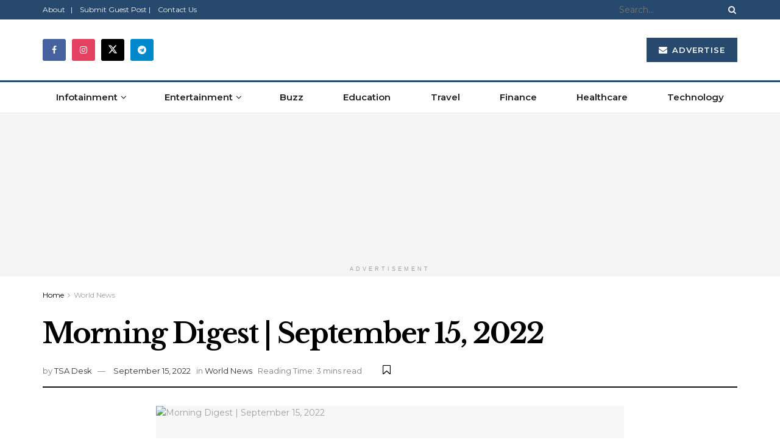

--- FILE ---
content_type: text/html; charset=UTF-8
request_url: https://thesecondangle.com/morning-digest-september-15-2022/
body_size: 53809
content:
<!doctype html>
<!--[if lt IE 7]> <html class="no-js lt-ie9 lt-ie8 lt-ie7" lang="en-US" prefix="og: https://ogp.me/ns#"> <![endif]-->
<!--[if IE 7]>    <html class="no-js lt-ie9 lt-ie8" lang="en-US" prefix="og: https://ogp.me/ns#"> <![endif]-->
<!--[if IE 8]>    <html class="no-js lt-ie9" lang="en-US" prefix="og: https://ogp.me/ns#"> <![endif]-->
<!--[if IE 9]>    <html class="no-js lt-ie10" lang="en-US" prefix="og: https://ogp.me/ns#"> <![endif]-->
<!--[if gt IE 8]><!--> <html class="no-js" lang="en-US" prefix="og: https://ogp.me/ns#"> <!--<![endif]-->
<head>
    <meta http-equiv="Content-Type" content="text/html; charset=UTF-8" />
    <meta name='viewport' content='width=device-width, initial-scale=1, user-scalable=yes' />
    <link rel="profile" href="http://gmpg.org/xfn/11" />
    <link rel="pingback" href="https://thesecondangle.com/xmlrpc.php" />
    <meta name="theme-color" content="#3a909f">
             <meta name="msapplication-navbutton-color" content="#3a909f">
             <meta name="apple-mobile-web-app-status-bar-style" content="#3a909f">        <style>
            .bd_toc_container {
                transition: ease-in-out .5s !important;
            }
            .bd_toc_container {
                border-top-left-radius:     4px;
                border-top-right-radius:    4px;
                border-bottom-right-radius: 4px;
                border-bottom-left-radius:  4px;
            }
            .bd_toc_container {
                box-shadow: 0px
                            4px
                            16px
                            0px
            rgba(0, 0, 0, 0.03);
            }
            .bd_toc_container.scroll-to-fixed-fixed {
                margin: 0 !important;
            }
            .bd_toc_wrapper .bd_toc_header .bd_toc_switcher_hide_show_icon .bd_toc_arrow {
                border-color: #2c2f32            }
            .bd_toc_wrapper .bd_toc_header:hover .bd_toc_switcher_hide_show_icon .bd_toc_arrow {
                border-color: #2c2f32            }
            .bd_toc_header {
                border-top-left-radius:     10px;
                border-top-right-radius:    10px;
                border-bottom-right-radius: 10px;
                border-bottom-left-radius:  10px;
            }
            .bd_toc_wrapper .bd_toc_wrapper_item .bd_toc_content .bd_toc_content_list ul li a {
                border-top-left-radius:     10px;
                border-top-right-radius:    10px;
                border-bottom-right-radius: 10px;
                border-bottom-left-radius:  10px;
            }
            .bd_toc_container .bd_toc_wrapper .bd_toc_content.list-type-disc ul li a:before {
                background-color: #2c2f32;
                top: calc( 0px + 7px );
                left: calc( 0px - 12px );
            }

        </style>
        <meta property="og:type" content="article">
<meta property="og:title" content="Morning Digest | September 15, 2022">
<meta property="og:site_name" content="The Second Angle">
<meta property="og:description" content="Helpline 1098 will remain in service: Centre“The Ministry would continue to operate the Helpline 1098 in strict compliance with the">
<meta property="og:url" content="https://thesecondangle.com/morning-digest-september-15-2022/">
<meta property="og:locale" content="en_US">
<meta property="og:image" content="https://thesecondangle.com/wp-content/uploads/2022/09/Morning-Digest-September-15-2022.jpg">
<meta property="og:image:height" content="383">
<meta property="og:image:width" content="615">
<meta property="article:published_time" content="2022-09-15T07:41:03+05:30">
<meta property="article:modified_time" content="2022-09-15T07:41:03+05:30">
<meta property="article:author" content="https://thesecondangle.com/">
<meta property="article:section" content="World News">
<meta property="article:tag" content="#goa">
<meta property="article:tag" content="1098 helpline">
<meta property="article:tag" content="Aam Aadmi Party">
<meta property="article:tag" content="Antonio Guterres">
<meta property="article:tag" content="BCCI tenure issue">
<meta property="article:tag" content="child helpline">
<meta property="article:tag" content="children helpline">
<meta property="article:tag" content="dalit girls killed in Lakhimpur Kheri">
<meta property="article:tag" content="Election commission">
<meta property="article:tag" content="EWS quota">
<meta property="article:tag" content="EWS quota row">
<meta property="article:tag" content="Goa BJP">
<meta property="article:tag" content="Goa congress">
<meta property="article:tag" content="Hate speech">
<meta property="article:tag" content="Hindi Divas">
<meta property="article:tag" content="Hindi promotion">
<meta property="article:tag" content="India china border disengagement">
<meta property="article:tag" content="Ladakh border">
<meta property="article:tag" content="Lakhimpur Kheri">
<meta property="article:tag" content="morning news digest">
<meta property="article:tag" content="news digest">
<meta property="article:tag" content="operation kichad">
<meta property="article:tag" content="operation lotus">
<meta property="article:tag" content="PP15">
<meta property="article:tag" content="punjab">
<meta property="article:tag" content="Russia Ukraine war">
<meta property="article:tag" content="the hindu morning digest">
<meta property="article:tag" content="top news stories of the day">
<meta property="article:tag" content="top news updates">
<meta property="article:tag" content="Ukraine crisis">
<meta property="article:tag" content="United Nations">
<meta property="article:tag" content="UP Police">
<meta property="article:tag" content="Vinesh Phogat">
<meta property="article:tag" content="World Wrestling Championship">
<meta name="twitter:card" content="summary_large_image">
<meta name="twitter:title" content="Morning Digest | September 15, 2022">
<meta name="twitter:description" content="Helpline 1098 will remain in service: Centre“The Ministry would continue to operate the Helpline 1098 in strict compliance with the">
<meta name="twitter:url" content="https://thesecondangle.com/morning-digest-september-15-2022/">
<meta name="twitter:site" content="https://thesecondangle.com/">
<meta name="twitter:image" content="https://thesecondangle.com/wp-content/uploads/2022/09/Morning-Digest-September-15-2022.jpg">
<meta name="twitter:image:width" content="615">
<meta name="twitter:image:height" content="383">
			<script type="text/javascript">
			  var jnews_ajax_url = '/?ajax-request=jnews'
			</script>
			<script type="text/javascript">;window.jnews=window.jnews||{},window.jnews.library=window.jnews.library||{},window.jnews.library=function(){"use strict";var e=this;e.win=window,e.doc=document,e.noop=function(){},e.globalBody=e.doc.getElementsByTagName("body")[0],e.globalBody=e.globalBody?e.globalBody:e.doc,e.win.jnewsDataStorage=e.win.jnewsDataStorage||{_storage:new WeakMap,put:function(e,t,n){this._storage.has(e)||this._storage.set(e,new Map),this._storage.get(e).set(t,n)},get:function(e,t){return this._storage.get(e).get(t)},has:function(e,t){return this._storage.has(e)&&this._storage.get(e).has(t)},remove:function(e,t){var n=this._storage.get(e).delete(t);return 0===!this._storage.get(e).size&&this._storage.delete(e),n}},e.windowWidth=function(){return e.win.innerWidth||e.docEl.clientWidth||e.globalBody.clientWidth},e.windowHeight=function(){return e.win.innerHeight||e.docEl.clientHeight||e.globalBody.clientHeight},e.requestAnimationFrame=e.win.requestAnimationFrame||e.win.webkitRequestAnimationFrame||e.win.mozRequestAnimationFrame||e.win.msRequestAnimationFrame||window.oRequestAnimationFrame||function(e){return setTimeout(e,1e3/60)},e.cancelAnimationFrame=e.win.cancelAnimationFrame||e.win.webkitCancelAnimationFrame||e.win.webkitCancelRequestAnimationFrame||e.win.mozCancelAnimationFrame||e.win.msCancelRequestAnimationFrame||e.win.oCancelRequestAnimationFrame||function(e){clearTimeout(e)},e.classListSupport="classList"in document.createElement("_"),e.hasClass=e.classListSupport?function(e,t){return e.classList.contains(t)}:function(e,t){return e.className.indexOf(t)>=0},e.addClass=e.classListSupport?function(t,n){e.hasClass(t,n)||t.classList.add(n)}:function(t,n){e.hasClass(t,n)||(t.className+=" "+n)},e.removeClass=e.classListSupport?function(t,n){e.hasClass(t,n)&&t.classList.remove(n)}:function(t,n){e.hasClass(t,n)&&(t.className=t.className.replace(n,""))},e.objKeys=function(e){var t=[];for(var n in e)Object.prototype.hasOwnProperty.call(e,n)&&t.push(n);return t},e.isObjectSame=function(e,t){var n=!0;return JSON.stringify(e)!==JSON.stringify(t)&&(n=!1),n},e.extend=function(){for(var e,t,n,o=arguments[0]||{},i=1,a=arguments.length;i<a;i++)if(null!==(e=arguments[i]))for(t in e)o!==(n=e[t])&&void 0!==n&&(o[t]=n);return o},e.dataStorage=e.win.jnewsDataStorage,e.isVisible=function(e){return 0!==e.offsetWidth&&0!==e.offsetHeight||e.getBoundingClientRect().length},e.getHeight=function(e){return e.offsetHeight||e.clientHeight||e.getBoundingClientRect().height},e.getWidth=function(e){return e.offsetWidth||e.clientWidth||e.getBoundingClientRect().width},e.supportsPassive=!1;try{var t=Object.defineProperty({},"passive",{get:function(){e.supportsPassive=!0}});"createEvent"in e.doc?e.win.addEventListener("test",null,t):"fireEvent"in e.doc&&e.win.attachEvent("test",null)}catch(e){}e.passiveOption=!!e.supportsPassive&&{passive:!0},e.setStorage=function(e,t){e="jnews-"+e;var n={expired:Math.floor(((new Date).getTime()+432e5)/1e3)};t=Object.assign(n,t);localStorage.setItem(e,JSON.stringify(t))},e.getStorage=function(e){e="jnews-"+e;var t=localStorage.getItem(e);return null!==t&&0<t.length?JSON.parse(localStorage.getItem(e)):{}},e.expiredStorage=function(){var t,n="jnews-";for(var o in localStorage)o.indexOf(n)>-1&&"undefined"!==(t=e.getStorage(o.replace(n,""))).expired&&t.expired<Math.floor((new Date).getTime()/1e3)&&localStorage.removeItem(o)},e.addEvents=function(t,n,o){for(var i in n){var a=["touchstart","touchmove"].indexOf(i)>=0&&!o&&e.passiveOption;"createEvent"in e.doc?t.addEventListener(i,n[i],a):"fireEvent"in e.doc&&t.attachEvent("on"+i,n[i])}},e.removeEvents=function(t,n){for(var o in n)"createEvent"in e.doc?t.removeEventListener(o,n[o]):"fireEvent"in e.doc&&t.detachEvent("on"+o,n[o])},e.triggerEvents=function(t,n,o){var i;o=o||{detail:null};return"createEvent"in e.doc?(!(i=e.doc.createEvent("CustomEvent")||new CustomEvent(n)).initCustomEvent||i.initCustomEvent(n,!0,!1,o),void t.dispatchEvent(i)):"fireEvent"in e.doc?((i=e.doc.createEventObject()).eventType=n,void t.fireEvent("on"+i.eventType,i)):void 0},e.getParents=function(t,n){void 0===n&&(n=e.doc);for(var o=[],i=t.parentNode,a=!1;!a;)if(i){var r=i;r.querySelectorAll(n).length?a=!0:(o.push(r),i=r.parentNode)}else o=[],a=!0;return o},e.forEach=function(e,t,n){for(var o=0,i=e.length;o<i;o++)t.call(n,e[o],o)},e.getText=function(e){return e.innerText||e.textContent},e.setText=function(e,t){var n="object"==typeof t?t.innerText||t.textContent:t;e.innerText&&(e.innerText=n),e.textContent&&(e.textContent=n)},e.httpBuildQuery=function(t){return e.objKeys(t).reduce(function t(n){var o=arguments.length>1&&void 0!==arguments[1]?arguments[1]:null;return function(i,a){var r=n[a];a=encodeURIComponent(a);var s=o?"".concat(o,"[").concat(a,"]"):a;return null==r||"function"==typeof r?(i.push("".concat(s,"=")),i):["number","boolean","string"].includes(typeof r)?(i.push("".concat(s,"=").concat(encodeURIComponent(r))),i):(i.push(e.objKeys(r).reduce(t(r,s),[]).join("&")),i)}}(t),[]).join("&")},e.get=function(t,n,o,i){return o="function"==typeof o?o:e.noop,e.ajax("GET",t,n,o,i)},e.post=function(t,n,o,i){return o="function"==typeof o?o:e.noop,e.ajax("POST",t,n,o,i)},e.ajax=function(t,n,o,i,a){var r=new XMLHttpRequest,s=n,c=e.httpBuildQuery(o);if(t=-1!=["GET","POST"].indexOf(t)?t:"GET",r.open(t,s+("GET"==t?"?"+c:""),!0),"POST"==t&&r.setRequestHeader("Content-type","application/x-www-form-urlencoded"),r.setRequestHeader("X-Requested-With","XMLHttpRequest"),r.onreadystatechange=function(){4===r.readyState&&200<=r.status&&300>r.status&&"function"==typeof i&&i.call(void 0,r.response)},void 0!==a&&!a){return{xhr:r,send:function(){r.send("POST"==t?c:null)}}}return r.send("POST"==t?c:null),{xhr:r}},e.scrollTo=function(t,n,o){function i(e,t,n){this.start=this.position(),this.change=e-this.start,this.currentTime=0,this.increment=20,this.duration=void 0===n?500:n,this.callback=t,this.finish=!1,this.animateScroll()}return Math.easeInOutQuad=function(e,t,n,o){return(e/=o/2)<1?n/2*e*e+t:-n/2*(--e*(e-2)-1)+t},i.prototype.stop=function(){this.finish=!0},i.prototype.move=function(t){e.doc.documentElement.scrollTop=t,e.globalBody.parentNode.scrollTop=t,e.globalBody.scrollTop=t},i.prototype.position=function(){return e.doc.documentElement.scrollTop||e.globalBody.parentNode.scrollTop||e.globalBody.scrollTop},i.prototype.animateScroll=function(){this.currentTime+=this.increment;var t=Math.easeInOutQuad(this.currentTime,this.start,this.change,this.duration);this.move(t),this.currentTime<this.duration&&!this.finish?e.requestAnimationFrame.call(e.win,this.animateScroll.bind(this)):this.callback&&"function"==typeof this.callback&&this.callback()},new i(t,n,o)},e.unwrap=function(t){var n,o=t;e.forEach(t,(function(e,t){n?n+=e:n=e})),o.replaceWith(n)},e.performance={start:function(e){performance.mark(e+"Start")},stop:function(e){performance.mark(e+"End"),performance.measure(e,e+"Start",e+"End")}},e.fps=function(){var t=0,n=0,o=0;!function(){var i=t=0,a=0,r=0,s=document.getElementById("fpsTable"),c=function(t){void 0===document.getElementsByTagName("body")[0]?e.requestAnimationFrame.call(e.win,(function(){c(t)})):document.getElementsByTagName("body")[0].appendChild(t)};null===s&&((s=document.createElement("div")).style.position="fixed",s.style.top="120px",s.style.left="10px",s.style.width="100px",s.style.height="20px",s.style.border="1px solid black",s.style.fontSize="11px",s.style.zIndex="100000",s.style.backgroundColor="white",s.id="fpsTable",c(s));var l=function(){o++,n=Date.now(),(a=(o/(r=(n-t)/1e3)).toPrecision(2))!=i&&(i=a,s.innerHTML=i+"fps"),1<r&&(t=n,o=0),e.requestAnimationFrame.call(e.win,l)};l()}()},e.instr=function(e,t){for(var n=0;n<t.length;n++)if(-1!==e.toLowerCase().indexOf(t[n].toLowerCase()))return!0},e.winLoad=function(t,n){function o(o){if("complete"===e.doc.readyState||"interactive"===e.doc.readyState)return!o||n?setTimeout(t,n||1):t(o),1}o()||e.addEvents(e.win,{load:o})},e.docReady=function(t,n){function o(o){if("complete"===e.doc.readyState||"interactive"===e.doc.readyState)return!o||n?setTimeout(t,n||1):t(o),1}o()||e.addEvents(e.doc,{DOMContentLoaded:o})},e.fireOnce=function(){e.docReady((function(){e.assets=e.assets||[],e.assets.length&&(e.boot(),e.load_assets())}),50)},e.boot=function(){e.length&&e.doc.querySelectorAll("style[media]").forEach((function(e){"not all"==e.getAttribute("media")&&e.removeAttribute("media")}))},e.create_js=function(t,n){var o=e.doc.createElement("script");switch(o.setAttribute("src",t),n){case"defer":o.setAttribute("defer",!0);break;case"async":o.setAttribute("async",!0);break;case"deferasync":o.setAttribute("defer",!0),o.setAttribute("async",!0)}e.globalBody.appendChild(o)},e.load_assets=function(){"object"==typeof e.assets&&e.forEach(e.assets.slice(0),(function(t,n){var o="";t.defer&&(o+="defer"),t.async&&(o+="async"),e.create_js(t.url,o);var i=e.assets.indexOf(t);i>-1&&e.assets.splice(i,1)})),e.assets=jnewsoption.au_scripts=window.jnewsads=[]},e.setCookie=function(e,t,n){var o="";if(n){var i=new Date;i.setTime(i.getTime()+24*n*60*60*1e3),o="; expires="+i.toUTCString()}document.cookie=e+"="+(t||"")+o+"; path=/"},e.getCookie=function(e){for(var t=e+"=",n=document.cookie.split(";"),o=0;o<n.length;o++){for(var i=n[o];" "==i.charAt(0);)i=i.substring(1,i.length);if(0==i.indexOf(t))return i.substring(t.length,i.length)}return null},e.eraseCookie=function(e){document.cookie=e+"=; Path=/; Expires=Thu, 01 Jan 1970 00:00:01 GMT;"},e.docReady((function(){e.globalBody=e.globalBody==e.doc?e.doc.getElementsByTagName("body")[0]:e.globalBody,e.globalBody=e.globalBody?e.globalBody:e.doc})),e.winLoad((function(){e.winLoad((function(){var t=!1;if(void 0!==window.jnewsadmin)if(void 0!==window.file_version_checker){var n=e.objKeys(window.file_version_checker);n.length?n.forEach((function(e){t||"10.0.4"===window.file_version_checker[e]||(t=!0)})):t=!0}else t=!0;t&&(window.jnewsHelper.getMessage(),window.jnewsHelper.getNotice())}),2500)}))},window.jnews.library=new window.jnews.library;</script>
<!-- Search Engine Optimization by Rank Math PRO - https://rankmath.com/ -->
<title>Morning Digest | September 15, 2022 &mdash; The Second Angle</title>
<meta name="description" content="Helpline 1098 will remain in service: Centre"/>
<meta name="robots" content="follow, index, max-snippet:-1, max-video-preview:-1, max-image-preview:large"/>
<link rel="canonical" href="https://thesecondangle.com/morning-digest-september-15-2022/" />
<meta property="og:locale" content="en_US" />
<meta property="og:type" content="article" />
<meta property="og:title" content="Morning Digest | September 15, 2022 &mdash; The Second Angle" />
<meta property="og:description" content="Helpline 1098 will remain in service: Centre" />
<meta property="og:url" content="https://thesecondangle.com/morning-digest-september-15-2022/" />
<meta property="og:site_name" content="TSA Magazine | TSA Mag | thesecondangle.com" />
<meta property="article:publisher" content="https://www.facebook.com/TheSecondAngle/" />
<meta property="article:tag" content="#goa" />
<meta property="article:tag" content="1098 helpline" />
<meta property="article:tag" content="Aam Aadmi Party" />
<meta property="article:tag" content="Antonio Guterres" />
<meta property="article:tag" content="BCCI tenure issue" />
<meta property="article:tag" content="child helpline" />
<meta property="article:tag" content="children helpline" />
<meta property="article:tag" content="dalit girls killed in Lakhimpur Kheri" />
<meta property="article:tag" content="Election commission" />
<meta property="article:tag" content="EWS quota" />
<meta property="article:tag" content="EWS quota row" />
<meta property="article:tag" content="Goa BJP" />
<meta property="article:tag" content="Goa congress" />
<meta property="article:tag" content="Hate speech" />
<meta property="article:tag" content="Hindi Divas" />
<meta property="article:tag" content="Hindi promotion" />
<meta property="article:tag" content="India china border disengagement" />
<meta property="article:tag" content="Ladakh border" />
<meta property="article:tag" content="Lakhimpur Kheri" />
<meta property="article:tag" content="morning news digest" />
<meta property="article:tag" content="news digest" />
<meta property="article:tag" content="operation kichad" />
<meta property="article:tag" content="operation lotus" />
<meta property="article:tag" content="PP15" />
<meta property="article:tag" content="punjab" />
<meta property="article:tag" content="Russia Ukraine war" />
<meta property="article:tag" content="the hindu morning digest" />
<meta property="article:tag" content="top news stories of the day" />
<meta property="article:tag" content="top news updates" />
<meta property="article:tag" content="Ukraine crisis" />
<meta property="article:tag" content="United Nations" />
<meta property="article:tag" content="UP Police" />
<meta property="article:tag" content="Vinesh Phogat" />
<meta property="article:tag" content="World Wrestling Championship" />
<meta property="article:section" content="World News" />
<meta property="og:image" content="https://thesecondangle.com/wp-content/uploads/2022/09/Morning-Digest-September-15-2022.jpg" />
<meta property="og:image:secure_url" content="https://thesecondangle.com/wp-content/uploads/2022/09/Morning-Digest-September-15-2022.jpg" />
<meta property="og:image:width" content="615" />
<meta property="og:image:height" content="383" />
<meta property="og:image:alt" content="Morning Digest | September 15, 2022" />
<meta property="og:image:type" content="image/jpeg" />
<meta property="article:published_time" content="2022-09-15T07:41:03+05:30" />
<meta name="twitter:card" content="summary_large_image" />
<meta name="twitter:title" content="Morning Digest | September 15, 2022 &mdash; The Second Angle" />
<meta name="twitter:description" content="Helpline 1098 will remain in service: Centre" />
<meta name="twitter:site" content="@thesecondangle" />
<meta name="twitter:creator" content="@thesecondangle" />
<meta name="twitter:image" content="https://thesecondangle.com/wp-content/uploads/2022/09/Morning-Digest-September-15-2022.jpg" />
<meta name="twitter:label1" content="Written by" />
<meta name="twitter:data1" content="TSA Desk" />
<meta name="twitter:label2" content="Time to read" />
<meta name="twitter:data2" content="3 minutes" />
<!-- /Rank Math WordPress SEO plugin -->

<link rel='dns-prefetch' href='//www.googletagmanager.com' />
<link rel='dns-prefetch' href='//fonts.googleapis.com' />
<link rel='dns-prefetch' href='//pagead2.googlesyndication.com' />
<link rel='preconnect' href='https://fonts.gstatic.com' />
<link rel="alternate" type="application/rss+xml" title="The Second Angle &raquo; Feed" href="https://thesecondangle.com/feed/" />
<link rel="alternate" type="application/rss+xml" title="The Second Angle &raquo; Comments Feed" href="https://thesecondangle.com/comments/feed/" />
<link rel="alternate" type="application/rss+xml" title="The Second Angle &raquo; Morning Digest | September 15, 2022 Comments Feed" href="https://thesecondangle.com/morning-digest-september-15-2022/feed/" />
<link rel="alternate" title="oEmbed (JSON)" type="application/json+oembed" href="https://thesecondangle.com/wp-json/oembed/1.0/embed?url=https%3A%2F%2Fthesecondangle.com%2Fmorning-digest-september-15-2022%2F" />
<link rel="alternate" title="oEmbed (XML)" type="text/xml+oembed" href="https://thesecondangle.com/wp-json/oembed/1.0/embed?url=https%3A%2F%2Fthesecondangle.com%2Fmorning-digest-september-15-2022%2F&#038;format=xml" />
<style id='wp-img-auto-sizes-contain-inline-css' type='text/css'>
img:is([sizes=auto i],[sizes^="auto," i]){contain-intrinsic-size:3000px 1500px}
/*# sourceURL=wp-img-auto-sizes-contain-inline-css */
</style>

<style id='wp-emoji-styles-inline-css' type='text/css'>

	img.wp-smiley, img.emoji {
		display: inline !important;
		border: none !important;
		box-shadow: none !important;
		height: 1em !important;
		width: 1em !important;
		margin: 0 0.07em !important;
		vertical-align: -0.1em !important;
		background: none !important;
		padding: 0 !important;
	}
/*# sourceURL=wp-emoji-styles-inline-css */
</style>
<link rel='stylesheet' id='wp-block-library-css' href='https://thesecondangle.com/wp-includes/css/dist/block-library/style.min.css?ver=6.9' type='text/css' media='all' />
<style id='classic-theme-styles-inline-css' type='text/css'>
/*! This file is auto-generated */
.wp-block-button__link{color:#fff;background-color:#32373c;border-radius:9999px;box-shadow:none;text-decoration:none;padding:calc(.667em + 2px) calc(1.333em + 2px);font-size:1.125em}.wp-block-file__button{background:#32373c;color:#fff;text-decoration:none}
/*# sourceURL=/wp-includes/css/classic-themes.min.css */
</style>
<link rel='stylesheet' id='jnews-faq-css' href='https://thesecondangle.com/wp-content/plugins/jnews-essential/assets/css/faq.css?ver=12.0.3' type='text/css' media='all' />
<style id='boomdevs-toc-style-inline-css' type='text/css'>
/*!********************************************************************************************************************************************************************************************************************************************************************!*\
  !*** css ./node_modules/css-loader/dist/cjs.js??ruleSet[1].rules[3].use[1]!./node_modules/postcss-loader/dist/cjs.js??ruleSet[1].rules[3].use[2]!./node_modules/sass-loader/dist/cjs.js??ruleSet[1].rules[3].use[3]!./includes/block-editor/assets/scss/edit.scss ***!
  \********************************************************************************************************************************************************************************************************************************************************************/
.is-root-container .is-selected.wp-block-boomdevs-toc:focus {
  outline: none;
}

.wp-block-boomdevs-toc .bd_toc_block_wrapper {
  background-color: #EFF7FF;
  border: 1px solid #D4ECFF;
  border-radius: 10px;
  padding: 15px;
  font-family: inherit;
  display: flex;
  align-items: center;
}
.wp-block-boomdevs-toc .bd_toc_block_wrapper img {
  width: 60px;
  margin-right: 20px;
}
.wp-block-boomdevs-toc .bd_toc_block_wrapper h2 {
  font-size: 20px !important;
  margin: 0;
}

/*# sourceMappingURL=index.css.map*/
/*# sourceURL=https://thesecondangle.com/wp-content/plugins/top-table-of-contents/build/index.css */
</style>
<link rel='stylesheet' id='mpp_gutenberg-css' href='https://thesecondangle.com/wp-content/plugins/metronet-profile-picture/dist/blocks.style.build.css?ver=2.6.3' type='text/css' media='all' />
<style id='global-styles-inline-css' type='text/css'>
:root{--wp--preset--aspect-ratio--square: 1;--wp--preset--aspect-ratio--4-3: 4/3;--wp--preset--aspect-ratio--3-4: 3/4;--wp--preset--aspect-ratio--3-2: 3/2;--wp--preset--aspect-ratio--2-3: 2/3;--wp--preset--aspect-ratio--16-9: 16/9;--wp--preset--aspect-ratio--9-16: 9/16;--wp--preset--color--black: #000000;--wp--preset--color--cyan-bluish-gray: #abb8c3;--wp--preset--color--white: #ffffff;--wp--preset--color--pale-pink: #f78da7;--wp--preset--color--vivid-red: #cf2e2e;--wp--preset--color--luminous-vivid-orange: #ff6900;--wp--preset--color--luminous-vivid-amber: #fcb900;--wp--preset--color--light-green-cyan: #7bdcb5;--wp--preset--color--vivid-green-cyan: #00d084;--wp--preset--color--pale-cyan-blue: #8ed1fc;--wp--preset--color--vivid-cyan-blue: #0693e3;--wp--preset--color--vivid-purple: #9b51e0;--wp--preset--gradient--vivid-cyan-blue-to-vivid-purple: linear-gradient(135deg,rgb(6,147,227) 0%,rgb(155,81,224) 100%);--wp--preset--gradient--light-green-cyan-to-vivid-green-cyan: linear-gradient(135deg,rgb(122,220,180) 0%,rgb(0,208,130) 100%);--wp--preset--gradient--luminous-vivid-amber-to-luminous-vivid-orange: linear-gradient(135deg,rgb(252,185,0) 0%,rgb(255,105,0) 100%);--wp--preset--gradient--luminous-vivid-orange-to-vivid-red: linear-gradient(135deg,rgb(255,105,0) 0%,rgb(207,46,46) 100%);--wp--preset--gradient--very-light-gray-to-cyan-bluish-gray: linear-gradient(135deg,rgb(238,238,238) 0%,rgb(169,184,195) 100%);--wp--preset--gradient--cool-to-warm-spectrum: linear-gradient(135deg,rgb(74,234,220) 0%,rgb(151,120,209) 20%,rgb(207,42,186) 40%,rgb(238,44,130) 60%,rgb(251,105,98) 80%,rgb(254,248,76) 100%);--wp--preset--gradient--blush-light-purple: linear-gradient(135deg,rgb(255,206,236) 0%,rgb(152,150,240) 100%);--wp--preset--gradient--blush-bordeaux: linear-gradient(135deg,rgb(254,205,165) 0%,rgb(254,45,45) 50%,rgb(107,0,62) 100%);--wp--preset--gradient--luminous-dusk: linear-gradient(135deg,rgb(255,203,112) 0%,rgb(199,81,192) 50%,rgb(65,88,208) 100%);--wp--preset--gradient--pale-ocean: linear-gradient(135deg,rgb(255,245,203) 0%,rgb(182,227,212) 50%,rgb(51,167,181) 100%);--wp--preset--gradient--electric-grass: linear-gradient(135deg,rgb(202,248,128) 0%,rgb(113,206,126) 100%);--wp--preset--gradient--midnight: linear-gradient(135deg,rgb(2,3,129) 0%,rgb(40,116,252) 100%);--wp--preset--font-size--small: 13px;--wp--preset--font-size--medium: 20px;--wp--preset--font-size--large: 36px;--wp--preset--font-size--x-large: 42px;--wp--preset--spacing--20: 0.44rem;--wp--preset--spacing--30: 0.67rem;--wp--preset--spacing--40: 1rem;--wp--preset--spacing--50: 1.5rem;--wp--preset--spacing--60: 2.25rem;--wp--preset--spacing--70: 3.38rem;--wp--preset--spacing--80: 5.06rem;--wp--preset--shadow--natural: 6px 6px 9px rgba(0, 0, 0, 0.2);--wp--preset--shadow--deep: 12px 12px 50px rgba(0, 0, 0, 0.4);--wp--preset--shadow--sharp: 6px 6px 0px rgba(0, 0, 0, 0.2);--wp--preset--shadow--outlined: 6px 6px 0px -3px rgb(255, 255, 255), 6px 6px rgb(0, 0, 0);--wp--preset--shadow--crisp: 6px 6px 0px rgb(0, 0, 0);}:where(.is-layout-flex){gap: 0.5em;}:where(.is-layout-grid){gap: 0.5em;}body .is-layout-flex{display: flex;}.is-layout-flex{flex-wrap: wrap;align-items: center;}.is-layout-flex > :is(*, div){margin: 0;}body .is-layout-grid{display: grid;}.is-layout-grid > :is(*, div){margin: 0;}:where(.wp-block-columns.is-layout-flex){gap: 2em;}:where(.wp-block-columns.is-layout-grid){gap: 2em;}:where(.wp-block-post-template.is-layout-flex){gap: 1.25em;}:where(.wp-block-post-template.is-layout-grid){gap: 1.25em;}.has-black-color{color: var(--wp--preset--color--black) !important;}.has-cyan-bluish-gray-color{color: var(--wp--preset--color--cyan-bluish-gray) !important;}.has-white-color{color: var(--wp--preset--color--white) !important;}.has-pale-pink-color{color: var(--wp--preset--color--pale-pink) !important;}.has-vivid-red-color{color: var(--wp--preset--color--vivid-red) !important;}.has-luminous-vivid-orange-color{color: var(--wp--preset--color--luminous-vivid-orange) !important;}.has-luminous-vivid-amber-color{color: var(--wp--preset--color--luminous-vivid-amber) !important;}.has-light-green-cyan-color{color: var(--wp--preset--color--light-green-cyan) !important;}.has-vivid-green-cyan-color{color: var(--wp--preset--color--vivid-green-cyan) !important;}.has-pale-cyan-blue-color{color: var(--wp--preset--color--pale-cyan-blue) !important;}.has-vivid-cyan-blue-color{color: var(--wp--preset--color--vivid-cyan-blue) !important;}.has-vivid-purple-color{color: var(--wp--preset--color--vivid-purple) !important;}.has-black-background-color{background-color: var(--wp--preset--color--black) !important;}.has-cyan-bluish-gray-background-color{background-color: var(--wp--preset--color--cyan-bluish-gray) !important;}.has-white-background-color{background-color: var(--wp--preset--color--white) !important;}.has-pale-pink-background-color{background-color: var(--wp--preset--color--pale-pink) !important;}.has-vivid-red-background-color{background-color: var(--wp--preset--color--vivid-red) !important;}.has-luminous-vivid-orange-background-color{background-color: var(--wp--preset--color--luminous-vivid-orange) !important;}.has-luminous-vivid-amber-background-color{background-color: var(--wp--preset--color--luminous-vivid-amber) !important;}.has-light-green-cyan-background-color{background-color: var(--wp--preset--color--light-green-cyan) !important;}.has-vivid-green-cyan-background-color{background-color: var(--wp--preset--color--vivid-green-cyan) !important;}.has-pale-cyan-blue-background-color{background-color: var(--wp--preset--color--pale-cyan-blue) !important;}.has-vivid-cyan-blue-background-color{background-color: var(--wp--preset--color--vivid-cyan-blue) !important;}.has-vivid-purple-background-color{background-color: var(--wp--preset--color--vivid-purple) !important;}.has-black-border-color{border-color: var(--wp--preset--color--black) !important;}.has-cyan-bluish-gray-border-color{border-color: var(--wp--preset--color--cyan-bluish-gray) !important;}.has-white-border-color{border-color: var(--wp--preset--color--white) !important;}.has-pale-pink-border-color{border-color: var(--wp--preset--color--pale-pink) !important;}.has-vivid-red-border-color{border-color: var(--wp--preset--color--vivid-red) !important;}.has-luminous-vivid-orange-border-color{border-color: var(--wp--preset--color--luminous-vivid-orange) !important;}.has-luminous-vivid-amber-border-color{border-color: var(--wp--preset--color--luminous-vivid-amber) !important;}.has-light-green-cyan-border-color{border-color: var(--wp--preset--color--light-green-cyan) !important;}.has-vivid-green-cyan-border-color{border-color: var(--wp--preset--color--vivid-green-cyan) !important;}.has-pale-cyan-blue-border-color{border-color: var(--wp--preset--color--pale-cyan-blue) !important;}.has-vivid-cyan-blue-border-color{border-color: var(--wp--preset--color--vivid-cyan-blue) !important;}.has-vivid-purple-border-color{border-color: var(--wp--preset--color--vivid-purple) !important;}.has-vivid-cyan-blue-to-vivid-purple-gradient-background{background: var(--wp--preset--gradient--vivid-cyan-blue-to-vivid-purple) !important;}.has-light-green-cyan-to-vivid-green-cyan-gradient-background{background: var(--wp--preset--gradient--light-green-cyan-to-vivid-green-cyan) !important;}.has-luminous-vivid-amber-to-luminous-vivid-orange-gradient-background{background: var(--wp--preset--gradient--luminous-vivid-amber-to-luminous-vivid-orange) !important;}.has-luminous-vivid-orange-to-vivid-red-gradient-background{background: var(--wp--preset--gradient--luminous-vivid-orange-to-vivid-red) !important;}.has-very-light-gray-to-cyan-bluish-gray-gradient-background{background: var(--wp--preset--gradient--very-light-gray-to-cyan-bluish-gray) !important;}.has-cool-to-warm-spectrum-gradient-background{background: var(--wp--preset--gradient--cool-to-warm-spectrum) !important;}.has-blush-light-purple-gradient-background{background: var(--wp--preset--gradient--blush-light-purple) !important;}.has-blush-bordeaux-gradient-background{background: var(--wp--preset--gradient--blush-bordeaux) !important;}.has-luminous-dusk-gradient-background{background: var(--wp--preset--gradient--luminous-dusk) !important;}.has-pale-ocean-gradient-background{background: var(--wp--preset--gradient--pale-ocean) !important;}.has-electric-grass-gradient-background{background: var(--wp--preset--gradient--electric-grass) !important;}.has-midnight-gradient-background{background: var(--wp--preset--gradient--midnight) !important;}.has-small-font-size{font-size: var(--wp--preset--font-size--small) !important;}.has-medium-font-size{font-size: var(--wp--preset--font-size--medium) !important;}.has-large-font-size{font-size: var(--wp--preset--font-size--large) !important;}.has-x-large-font-size{font-size: var(--wp--preset--font-size--x-large) !important;}
:where(.wp-block-post-template.is-layout-flex){gap: 1.25em;}:where(.wp-block-post-template.is-layout-grid){gap: 1.25em;}
:where(.wp-block-term-template.is-layout-flex){gap: 1.25em;}:where(.wp-block-term-template.is-layout-grid){gap: 1.25em;}
:where(.wp-block-columns.is-layout-flex){gap: 2em;}:where(.wp-block-columns.is-layout-grid){gap: 2em;}
:root :where(.wp-block-pullquote){font-size: 1.5em;line-height: 1.6;}
/*# sourceURL=global-styles-inline-css */
</style>
<link rel='stylesheet' id='gn-frontend-gnfollow-style-css' href='https://thesecondangle.com/wp-content/plugins/gn-publisher/assets/css/gn-frontend-gnfollow.min.css?ver=1.5.26' type='text/css' media='all' />
<link rel='stylesheet' id='boomdevs-toc-css' href='https://thesecondangle.com/wp-content/plugins/top-table-of-contents/public/css/boomdevs-toc-public.css?ver=1.3.31' type='text/css' media='all' />
<link rel='stylesheet' id='elementor-frontend-css' href='https://thesecondangle.com/wp-content/plugins/elementor/assets/css/frontend.min.css?ver=3.34.1' type='text/css' media='all' />
<link rel='stylesheet' id='jeg_customizer_font-css' href='//fonts.googleapis.com/css?family=Montserrat%3Aregular%2C600%2Cregular%7CLibre+Baskerville%3Aregular%2Citalic%2C700&#038;display=swap&#038;ver=1.3.2' type='text/css' media='all' />
<link rel='stylesheet' id='mediaelement-css' href='https://thesecondangle.com/wp-includes/js/mediaelement/mediaelementplayer-legacy.min.css?ver=4.2.17' type='text/css' media='all' />
<link rel='stylesheet' id='wp-mediaelement-css' href='https://thesecondangle.com/wp-includes/js/mediaelement/wp-mediaelement.min.css?ver=6.9' type='text/css' media='all' />
<link rel='stylesheet' id='font-awesome-css' href='https://thesecondangle.com/wp-content/plugins/elementor/assets/lib/font-awesome/css/font-awesome.min.css?ver=4.7.0' type='text/css' media='all' />
<link rel='preload' as='font' type='font/woff2' crossorigin id='font-awesome-webfont-css' href='https://thesecondangle.com/wp-content/themes/jnews/assets/fonts/font-awesome/fonts/fontawesome-webfont.woff2?v=4.7.0' type='text/css' media='all' />
<link rel='preload' as='font' type='font/woff' crossorigin id='jnews-icon-webfont-css' href='https://thesecondangle.com/wp-content/themes/jnews/assets/fonts/jegicon/fonts/jegicon.woff' type='text/css' media='all' />
<link rel='preload' as='font' type='font/woff2' crossorigin id='elementor-font-awesome-webfont-css' href='https://thesecondangle.com/wp-content/plugins/elementor/assets/lib/font-awesome/fonts/fontawesome-webfont.woff2?v=4.7.0' type='text/css' media='all' />
<link rel='stylesheet' id='jnews-icon-css' href='https://thesecondangle.com/wp-content/themes/jnews/assets/fonts/jegicon/jegicon.css?ver=12.0.3' type='text/css' media='all' />
<link rel='stylesheet' id='jscrollpane-css' href='https://thesecondangle.com/wp-content/themes/jnews/assets/css/jquery.jscrollpane.css?ver=12.0.3' type='text/css' media='all' />
<link rel='stylesheet' id='oknav-css' href='https://thesecondangle.com/wp-content/themes/jnews/assets/css/okayNav.css?ver=12.0.3' type='text/css' media='all' />
<link rel='stylesheet' id='magnific-popup-css' href='https://thesecondangle.com/wp-content/themes/jnews/assets/css/magnific-popup.css?ver=12.0.3' type='text/css' media='all' />
<link rel='stylesheet' id='chosen-css' href='https://thesecondangle.com/wp-content/themes/jnews/assets/css/chosen/chosen.css?ver=12.0.3' type='text/css' media='all' />
<link rel='stylesheet' id='jnews-main-css' href='https://thesecondangle.com/wp-content/themes/jnews/assets/css/main.css?ver=12.0.3' type='text/css' media='all' />
<link rel='stylesheet' id='jnews-pages-css' href='https://thesecondangle.com/wp-content/themes/jnews/assets/css/pages.css?ver=12.0.3' type='text/css' media='all' />
<link rel='stylesheet' id='jnews-single-css' href='https://thesecondangle.com/wp-content/themes/jnews/assets/css/single.css?ver=12.0.3' type='text/css' media='all' />
<link rel='stylesheet' id='jnews-responsive-css' href='https://thesecondangle.com/wp-content/themes/jnews/assets/css/responsive.css?ver=12.0.3' type='text/css' media='all' />
<link rel='stylesheet' id='jnews-pb-temp-css' href='https://thesecondangle.com/wp-content/themes/jnews/assets/css/pb-temp.css?ver=12.0.3' type='text/css' media='all' />
<link rel='stylesheet' id='jnews-elementor-css' href='https://thesecondangle.com/wp-content/themes/jnews/assets/css/elementor-frontend.css?ver=12.0.3' type='text/css' media='all' />
<link rel='stylesheet' id='jnews-style-css' href='https://thesecondangle.com/wp-content/themes/jnews/style.css?ver=12.0.3' type='text/css' media='all' />
<link rel='stylesheet' id='jnews-darkmode-css' href='https://thesecondangle.com/wp-content/themes/jnews/assets/css/darkmode.css?ver=12.0.3' type='text/css' media='all' />
<style id='rocket-lazyload-inline-css' type='text/css'>
.rll-youtube-player{position:relative;padding-bottom:56.23%;height:0;overflow:hidden;max-width:100%;}.rll-youtube-player:focus-within{outline: 2px solid currentColor;outline-offset: 5px;}.rll-youtube-player iframe{position:absolute;top:0;left:0;width:100%;height:100%;z-index:100;background:0 0}.rll-youtube-player img{bottom:0;display:block;left:0;margin:auto;max-width:100%;width:100%;position:absolute;right:0;top:0;border:none;height:auto;-webkit-transition:.4s all;-moz-transition:.4s all;transition:.4s all}.rll-youtube-player img:hover{-webkit-filter:brightness(75%)}.rll-youtube-player .play{height:100%;width:100%;left:0;top:0;position:absolute;background:url(https://thesecondangle.com/wp-content/plugins/rocket-lazy-load/assets/img/youtube.png) no-repeat center;background-color: transparent !important;cursor:pointer;border:none;}.wp-embed-responsive .wp-has-aspect-ratio .rll-youtube-player{position:absolute;padding-bottom:0;width:100%;height:100%;top:0;bottom:0;left:0;right:0}
/*# sourceURL=rocket-lazyload-inline-css */
</style>
<link rel='stylesheet' id='jnews-select-share-css' href='https://thesecondangle.com/wp-content/plugins/jnews-social-share/assets/css/plugin.css' type='text/css' media='all' />
<script type="text/javascript" src="https://thesecondangle.com/wp-includes/js/jquery/jquery.min.js?ver=3.7.1" id="jquery-core-js"></script>
<script type="text/javascript" src="https://thesecondangle.com/wp-includes/js/jquery/jquery-migrate.min.js?ver=3.4.1" id="jquery-migrate-js"></script>

<!-- Google tag (gtag.js) snippet added by Site Kit -->
<!-- Google Analytics snippet added by Site Kit -->
<script type="text/javascript" src="https://www.googletagmanager.com/gtag/js?id=G-9Y1YZSP6JY" id="google_gtagjs-js" async></script>
<script type="text/javascript" id="google_gtagjs-js-after">
/* <![CDATA[ */
window.dataLayer = window.dataLayer || [];function gtag(){dataLayer.push(arguments);}
gtag("set","linker",{"domains":["thesecondangle.com"]});
gtag("js", new Date());
gtag("set", "developer_id.dZTNiMT", true);
gtag("config", "G-9Y1YZSP6JY");
 window._googlesitekit = window._googlesitekit || {}; window._googlesitekit.throttledEvents = []; window._googlesitekit.gtagEvent = (name, data) => { var key = JSON.stringify( { name, data } ); if ( !! window._googlesitekit.throttledEvents[ key ] ) { return; } window._googlesitekit.throttledEvents[ key ] = true; setTimeout( () => { delete window._googlesitekit.throttledEvents[ key ]; }, 5 ); gtag( "event", name, { ...data, event_source: "site-kit" } ); }; 
//# sourceURL=google_gtagjs-js-after
/* ]]> */
</script>
<link rel="https://api.w.org/" href="https://thesecondangle.com/wp-json/" /><link rel="alternate" title="JSON" type="application/json" href="https://thesecondangle.com/wp-json/wp/v2/posts/66400" /><link rel="EditURI" type="application/rsd+xml" title="RSD" href="https://thesecondangle.com/xmlrpc.php?rsd" />
<meta name="generator" content="WordPress 6.9" />
<link rel='shortlink' href='https://thesecondangle.com/?p=66400' />
<meta name="generator" content="Site Kit by Google 1.170.0" />
<!-- Google AdSense meta tags added by Site Kit -->
<meta name="google-adsense-platform-account" content="ca-host-pub-2644536267352236">
<meta name="google-adsense-platform-domain" content="sitekit.withgoogle.com">
<!-- End Google AdSense meta tags added by Site Kit -->
<meta name="generator" content="Elementor 3.34.1; features: additional_custom_breakpoints; settings: css_print_method-external, google_font-enabled, font_display-auto">


<script type="application/ld+json" class="saswp-schema-markup-output">
[{"@context":"https:\/\/schema.org\/","@graph":[{"@context":"https:\/\/schema.org\/","@type":"SiteNavigationElement","@id":"https:\/\/thesecondangle.com\/#infotainment","name":"Infotainment","url":"https:\/\/thesecondangle.com\/category\/infotainment\/"},{"@context":"https:\/\/schema.org\/","@type":"SiteNavigationElement","@id":"https:\/\/thesecondangle.com\/#sports","name":"Sports","url":"https:\/\/thesecondangle.com\/category\/sports\/"},{"@context":"https:\/\/schema.org\/","@type":"SiteNavigationElement","@id":"https:\/\/thesecondangle.com\/#people","name":"People","url":"https:\/\/thesecondangle.com\/category\/people\/"},{"@context":"https:\/\/schema.org\/","@type":"SiteNavigationElement","@id":"https:\/\/thesecondangle.com\/#inspiring","name":"Inspiring","url":"https:\/\/thesecondangle.com\/category\/inspiring\/"},{"@context":"https:\/\/schema.org\/","@type":"SiteNavigationElement","@id":"https:\/\/thesecondangle.com\/#entertainment","name":"Entertainment","url":"https:\/\/thesecondangle.com\/category\/entertainment\/"},{"@context":"https:\/\/schema.org\/","@type":"SiteNavigationElement","@id":"https:\/\/thesecondangle.com\/#lifestyle","name":"Lifestyle","url":"https:\/\/thesecondangle.com\/category\/lifestyle\/"},{"@context":"https:\/\/schema.org\/","@type":"SiteNavigationElement","@id":"https:\/\/thesecondangle.com\/#home-decoration","name":"Home &amp; Decoration","url":"https:\/\/thesecondangle.com\/category\/lifestyle\/home-decoration\/"},{"@context":"https:\/\/schema.org\/","@type":"SiteNavigationElement","@id":"https:\/\/thesecondangle.com\/#buzz","name":"Buzz","url":"https:\/\/thesecondangle.com\/category\/buzz\/"},{"@context":"https:\/\/schema.org\/","@type":"SiteNavigationElement","@id":"https:\/\/thesecondangle.com\/#education","name":"Education","url":"https:\/\/thesecondangle.com\/category\/education\/"},{"@context":"https:\/\/schema.org\/","@type":"SiteNavigationElement","@id":"https:\/\/thesecondangle.com\/#travel","name":"Travel","url":"https:\/\/thesecondangle.com\/category\/travel\/"},{"@context":"https:\/\/schema.org\/","@type":"SiteNavigationElement","@id":"https:\/\/thesecondangle.com\/#finance","name":"Finance","url":"https:\/\/thesecondangle.com\/category\/finance\/"},{"@context":"https:\/\/schema.org\/","@type":"SiteNavigationElement","@id":"https:\/\/thesecondangle.com\/#healthcare","name":"Healthcare","url":"https:\/\/thesecondangle.com\/category\/health\/"},{"@context":"https:\/\/schema.org\/","@type":"SiteNavigationElement","@id":"https:\/\/thesecondangle.com\/#technology","name":"Technology","url":"https:\/\/thesecondangle.com\/category\/technology\/"}]},

{"@context":"https:\/\/schema.org\/","@type":"Article","@id":"https:\/\/thesecondangle.com\/morning-digest-september-15-2022\/#Article","url":"https:\/\/thesecondangle.com\/morning-digest-september-15-2022\/","inLanguage":"en-US","mainEntityOfPage":"https:\/\/thesecondangle.com\/morning-digest-september-15-2022\/","headline":"Morning Digest | September 15, 2022 &mdash; The Second Angle","description":"Helpline 1098 will remain in service: Centre\u201cThe Ministry would continue to operate the Helpline 1098 in strict compliance with the provisions of Juvenile Justice Act 2015,\u201d the Ministry of Women and Child Development (WCD) said in a press statement.\u00a0Two minor Dalit sisters found dead in U.P.\u2019s Lakhimpur KheriThe family of the deceased said that three","articleBody":"  Helpline 1098 will remain in service: Centre\u201cThe Ministry would continue to operate the Helpline 1098 in strict compliance with the provisions of Juvenile Justice Act 2015,\u201d the Ministry of Women and Child Development (WCD) said in a press statement.\u00a0Two minor Dalit sisters found dead in U.P.\u2019s Lakhimpur KheriThe family of the deceased said that three youth from a nearby village had abducted the girls. They staged a demonstration at the Nighasan crossing, a few kilometres from the village. The police recovered the bodies and sent them for a post-mortem examination.Withdrawal from PP 15 one problem less on the border: JaishankarIndia on Wednesday \u201crecognised\u201d that\u00a0the latest disengagement\u00a0from the Patrolling Point (PP) 15 in the Gogra-Hot Springs area of eastern Ladakh amounted to \u201cone problem less\u201d along the India-China frontier. The comment from External Affairs Minister S. Jaishankar came a day before Prime Minister Narendra Modi is scheduled to travel to Samarkand in Uzbekistan for\u00a0the Shanghai Cooperation Organisation (SCO) summit\u00a0meeting which is expected to witness participation of all the heads of governments of the member countries of the SCO, including President Xi Jinping of China.EWS quota an affront to equal society, say petitionersBy excluding Scheduled Castes, Scheduled Tribes and Other Backward Classes from claiming benefits under the 10% quota for \u2018economically weaker sections\u2019 or EWS, the government, through its 103rd Constitutional Amendment, has condemned the members of backward classes for belonging to the religions or caste they are born into, petitioners argued in the Supreme Court\u00a0on September 14.No specific law against hate speech: Election CommissionThe\u00a0Election Commission of India (ECI) in the Supreme Court\u00a0has said that due to the lack of a specific law against hate speech and rumour mongering during polls, it has to resort to the Indian Penal Code (IPC) and the Representation of People (RP) Act to ensure that members of political parties do not make statements which can create disharmony among sections of the society.\u2018Operation Kichad\u2019 in Goa fast tracked due to Bharat Jodo Yatra success: CongressThe\u00a0crossing over of eight of its Goa lawmakers, including former Chief Minister Digambar Kamat, to the BJP was part of the ruling party\u2019s \u2018Operation Kichad (mud)\u2018, which was fast tracked to divert attention from the success of the Bharat Jodo Yatra, the Congress said on Wednesday.Centre to promote use of Hindi in government offices, banks in foreign countriesThe Ministry of Home Affairs (MHA) has written to the External Affairs Ministry to promote the use of Hindi for official work in banks, public sector undertakings, embassies and other government offices located in foreign countries.AAP says BJP \u2018offering money\u2019 to MLAs in Punjab; police files FIRThe Aam Aadmi Party had earlier said at least its 10 MLAs were approached by BJP people with a offer of \u20b925 crore each in a bid to topple the Punjab government.U.N. chief, Vladimir Putin discuss war in UkraineUnited Nations Secretary-General Antonio Guterres said he spoke to Russian President Vladimir Putin on Wednesday about exporting Russian fertiliser through Ukraine\u2019s Black Sea ports to address a growing global food crisis that threatens multiple famines.Vinesh Phogat wins bronze in World ChampionshipsVinesh Phogat on Wednesday became the first Indian woman wrestler to win two medals at the World Championships as she clinched a bronze in 53kg by defeating Emma Jonna Malmgren of Sweden here.BCCI office-bearers can have two terms before cool-off periodThe Supreme Court on September 14 held that the three-year cooling-off period for BCCI office-bearers will kick in only after they complete two consecutive terms in the apex cricket body.    Source","keywords":"#goa, 1098 helpline, Aam Aadmi Party, Antonio Guterres, BCCI tenure issue, child helpline, children helpline, dalit girls killed in Lakhimpur Kheri, Election commission, EWS quota, EWS quota row, Goa BJP, Goa congress, Hate speech, Hindi Divas, Hindi promotion, India china border disengagement, Ladakh border, Lakhimpur Kheri, morning news digest, news digest, operation kichad, operation lotus, PP15, punjab, Russia Ukraine war, the hindu morning digest, top news stories of the day, top news updates, Ukraine crisis, United Nations, UP Police, Vinesh Phogat, World Wrestling Championship, ","datePublished":"2022-09-15T07:41:03+05:30","dateModified":"2022-09-15T07:41:03+05:30","author":{"@type":"Person","name":"TSA Desk","url":"https:\/\/thesecondangle.com\/author\/tsa\/","sameAs":["https:\/\/thesecondangle.com\/"],"image":{"@type":"ImageObject","url":"https:\/\/thesecondangle.com\/wp-content\/uploads\/2021\/06\/favicon-150x150.png","height":96,"width":96}},"editor":{"@type":"Person","name":"TSA Desk","url":"https:\/\/thesecondangle.com\/author\/tsa\/","sameAs":["https:\/\/thesecondangle.com\/"],"image":{"@type":"ImageObject","url":"https:\/\/thesecondangle.com\/wp-content\/uploads\/2021\/06\/favicon-150x150.png","height":96,"width":96}},"publisher":{"@type":"Organization","name":"The Second Angle","url":"https:\/\/thesecondangle.com","logo":{"@type":"ImageObject","url":"https:\/\/thesecondangle.com\/wp-content\/uploads\/2021\/06\/tsa_main_ratina-1.png","width":470,"height":124}},"speakable":{"@type":"SpeakableSpecification","xpath":["\/html\/head\/title","\/html\/head\/meta[@name='description']\/@content"]},"image":[{"@type":"ImageObject","@id":"https:\/\/thesecondangle.com\/morning-digest-september-15-2022\/#primaryimage","url":"https:\/\/thesecondangle.com\/wp-content\/uploads\/schema-and-structured-data-for-wp\/Morning-Digest-September-15-2022-1200x747.jpg","width":"1200","height":"747"},{"@type":"ImageObject","url":"https:\/\/thesecondangle.com\/wp-content\/uploads\/schema-and-structured-data-for-wp\/Morning-Digest-September-15-2022-1200x900.jpg","width":"1200","height":"900"},{"@type":"ImageObject","url":"https:\/\/thesecondangle.com\/wp-content\/uploads\/schema-and-structured-data-for-wp\/Morning-Digest-September-15-2022-1200x675.jpg","width":"1200","height":"675"},{"@type":"ImageObject","url":"https:\/\/thesecondangle.com\/wp-content\/uploads\/schema-and-structured-data-for-wp\/Morning-Digest-September-15-2022-615x615.jpg","width":"615","height":"615"}]},

{"@context":"https:\/\/schema.org\/","@type":"NewsArticle","@id":"https:\/\/thesecondangle.com\/morning-digest-september-15-2022\/#newsarticle","url":"https:\/\/thesecondangle.com\/morning-digest-september-15-2022\/","headline":"Morning Digest | September 15, 2022 &mdash; The Second Angle","mainEntityOfPage":"https:\/\/thesecondangle.com\/morning-digest-september-15-2022\/","datePublished":"2022-09-15T07:41:03+05:30","dateModified":"2022-09-15T07:41:03+05:30","description":"Helpline 1098 will remain in service: Centre\u201cThe Ministry would continue to operate the Helpline 1098 in strict compliance with the provisions of Juvenile Justice Act 2015,\u201d the Ministry of Women and Child Development (WCD) said in a press statement.\u00a0Two minor Dalit sisters found dead in U.P.\u2019s Lakhimpur KheriThe family of the deceased said that three","articleSection":"World News","articleBody":"  Helpline 1098 will remain in service: Centre\u201cThe Ministry would continue to operate the Helpline 1098 in strict compliance with the provisions of Juvenile Justice Act 2015,\u201d the Ministry of Women and Child Development (WCD) said in a press statement.\u00a0Two minor Dalit sisters found dead in U.P.\u2019s Lakhimpur KheriThe family of the deceased said that three youth from a nearby village had abducted the girls. They staged a demonstration at the Nighasan crossing, a few kilometres from the village. The police recovered the bodies and sent them for a post-mortem examination.Withdrawal from PP 15 one problem less on the border: JaishankarIndia on Wednesday \u201crecognised\u201d that\u00a0the latest disengagement\u00a0from the Patrolling Point (PP) 15 in the Gogra-Hot Springs area of eastern Ladakh amounted to \u201cone problem less\u201d along the India-China frontier. The comment from External Affairs Minister S. Jaishankar came a day before Prime Minister Narendra Modi is scheduled to travel to Samarkand in Uzbekistan for\u00a0the Shanghai Cooperation Organisation (SCO) summit\u00a0meeting which is expected to witness participation of all the heads of governments of the member countries of the SCO, including President Xi Jinping of China.EWS quota an affront to equal society, say petitionersBy excluding Scheduled Castes, Scheduled Tribes and Other Backward Classes from claiming benefits under the 10% quota for \u2018economically weaker sections\u2019 or EWS, the government, through its 103rd Constitutional Amendment, has condemned the members of backward classes for belonging to the religions or caste they are born into, petitioners argued in the Supreme Court\u00a0on September 14.No specific law against hate speech: Election CommissionThe\u00a0Election Commission of India (ECI) in the Supreme Court\u00a0has said that due to the lack of a specific law against hate speech and rumour mongering during polls, it has to resort to the Indian Penal Code (IPC) and the Representation of People (RP) Act to ensure that members of political parties do not make statements which can create disharmony among sections of the society.\u2018Operation Kichad\u2019 in Goa fast tracked due to Bharat Jodo Yatra success: CongressThe\u00a0crossing over of eight of its Goa lawmakers, including former Chief Minister Digambar Kamat, to the BJP was part of the ruling party\u2019s \u2018Operation Kichad (mud)\u2018, which was fast tracked to divert attention from the success of the Bharat Jodo Yatra, the Congress said on Wednesday.Centre to promote use of Hindi in government offices, banks in foreign countriesThe Ministry of Home Affairs (MHA) has written to the External Affairs Ministry to promote the use of Hindi for official work in banks, public sector undertakings, embassies and other government offices located in foreign countries.AAP says BJP \u2018offering money\u2019 to MLAs in Punjab; police files FIRThe Aam Aadmi Party had earlier said at least its 10 MLAs were approached by BJP people with a offer of \u20b925 crore each in a bid to topple the Punjab government.U.N. chief, Vladimir Putin discuss war in UkraineUnited Nations Secretary-General Antonio Guterres said he spoke to Russian President Vladimir Putin on Wednesday about exporting Russian fertiliser through Ukraine\u2019s Black Sea ports to address a growing global food crisis that threatens multiple famines.Vinesh Phogat wins bronze in World ChampionshipsVinesh Phogat on Wednesday became the first Indian woman wrestler to win two medals at the World Championships as she clinched a bronze in 53kg by defeating Emma Jonna Malmgren of Sweden here.BCCI office-bearers can have two terms before cool-off periodThe Supreme Court on September 14 held that the three-year cooling-off period for BCCI office-bearers will kick in only after they complete two consecutive terms in the apex cricket body.    Source","keywords":["#goa"," 1098 helpline"," Aam Aadmi Party"," Antonio Guterres"," BCCI tenure issue"," child helpline"," children helpline"," dalit girls killed in Lakhimpur Kheri"," Election commission"," EWS quota"," EWS quota row"," Goa BJP"," Goa congress"," Hate speech"," Hindi Divas"," Hindi promotion"," India china border disengagement"," Ladakh border"," Lakhimpur Kheri"," morning news digest"," news digest"," operation kichad"," operation lotus"," PP15"," punjab"," Russia Ukraine war"," the hindu morning digest"," top news stories of the day"," top news updates"," Ukraine crisis"," United Nations"," UP Police"," Vinesh Phogat"," World Wrestling Championship"," "],"name":"Morning Digest | September 15, 2022 &mdash; The Second Angle","thumbnailUrl":"https:\/\/thesecondangle.com\/wp-content\/uploads\/2022\/09\/Morning-Digest-September-15-2022-150x150.jpg","wordCount":"578","timeRequired":"PT2M34S","mainEntity":{"@type":"WebPage","@id":"https:\/\/thesecondangle.com\/morning-digest-september-15-2022\/"},"author":{"@type":"Person","name":"TSA Desk","url":"https:\/\/thesecondangle.com\/author\/tsa\/","sameAs":["https:\/\/thesecondangle.com\/"],"image":{"@type":"ImageObject","url":"https:\/\/thesecondangle.com\/wp-content\/uploads\/2021\/06\/favicon-150x150.png","height":96,"width":96}},"editor":{"@type":"Person","name":"TSA Desk","url":"https:\/\/thesecondangle.com\/author\/tsa\/","sameAs":["https:\/\/thesecondangle.com\/"],"image":{"@type":"ImageObject","url":"https:\/\/thesecondangle.com\/wp-content\/uploads\/2021\/06\/favicon-150x150.png","height":96,"width":96}},"publisher":{"@type":"Organization","name":"The Second Angle","url":"https:\/\/thesecondangle.com","logo":{"@type":"ImageObject","url":"https:\/\/thesecondangle.com\/wp-content\/uploads\/2021\/06\/tsa_main_ratina-1.png","width":470,"height":124}},"image":[{"@type":"ImageObject","@id":"https:\/\/thesecondangle.com\/morning-digest-september-15-2022\/#primaryimage","url":"https:\/\/thesecondangle.com\/wp-content\/uploads\/schema-and-structured-data-for-wp\/Morning-Digest-September-15-2022-1200x747.jpg","width":"1200","height":"747"},{"@type":"ImageObject","url":"https:\/\/thesecondangle.com\/wp-content\/uploads\/schema-and-structured-data-for-wp\/Morning-Digest-September-15-2022-1200x900.jpg","width":"1200","height":"900"},{"@type":"ImageObject","url":"https:\/\/thesecondangle.com\/wp-content\/uploads\/schema-and-structured-data-for-wp\/Morning-Digest-September-15-2022-1200x675.jpg","width":"1200","height":"675"},{"@type":"ImageObject","url":"https:\/\/thesecondangle.com\/wp-content\/uploads\/schema-and-structured-data-for-wp\/Morning-Digest-September-15-2022-615x615.jpg","width":"615","height":"615"}]}]
</script>

			<style>
				.e-con.e-parent:nth-of-type(n+4):not(.e-lazyloaded):not(.e-no-lazyload),
				.e-con.e-parent:nth-of-type(n+4):not(.e-lazyloaded):not(.e-no-lazyload) * {
					background-image: none !important;
				}
				@media screen and (max-height: 1024px) {
					.e-con.e-parent:nth-of-type(n+3):not(.e-lazyloaded):not(.e-no-lazyload),
					.e-con.e-parent:nth-of-type(n+3):not(.e-lazyloaded):not(.e-no-lazyload) * {
						background-image: none !important;
					}
				}
				@media screen and (max-height: 640px) {
					.e-con.e-parent:nth-of-type(n+2):not(.e-lazyloaded):not(.e-no-lazyload),
					.e-con.e-parent:nth-of-type(n+2):not(.e-lazyloaded):not(.e-no-lazyload) * {
						background-image: none !important;
					}
				}
			</style>
			
<!-- Google AdSense snippet added by Site Kit -->
<script type="text/javascript" async="async" src="https://pagead2.googlesyndication.com/pagead/js/adsbygoogle.js?client=ca-pub-3055498230080622&amp;host=ca-host-pub-2644536267352236" crossorigin="anonymous"></script>

<!-- End Google AdSense snippet added by Site Kit -->
<style type="text/css">.bd_toc_container{width:100%!important;}.bd_toc_wrapper{padding-top:12px!important;padding-right:12px!important;padding-bottom:12px!important;padding-left:12px!important;}.bd_toc_container{margin-top:0px!important;margin-bottom:30px!important;}.bd_toc_container{background-color:#f9f9f9!important;}.bd_toc_container{border-top-width:1px!important;border-right-width:1px!important;border-bottom-width:1px!important;border-left-width:1px!important;border-color:#aaaaaa!important;border-style:solid!important;}.bd_toc_header_title{font-size:18px!important;}.bd_toc_wrapper .bd_toc_header .bd_toc_header_title{color:#2c2f32!important;}.bd_toc_wrapper .bd_toc_header:hover .bd_toc_header_title{color:#2c2f32!important;}.bd_toc_header{padding-top:0px!important;padding-right:2px!important;padding-bottom:0px!important;padding-left:0px!important;}.bd_toc_header.active{margin-top:0px!important;margin-right:0px!important;margin-bottom:0px!important;margin-left:0px!important;}.bd_toc_content_list .bd_toc_content_list_item ul > li > a{font-size:14px!important;}.bd_toc_wrapper .bd_toc_wrapper_item .bd_toc_content .bd_toc_content_list_item ul li a{padding-top:0px!important;padding-right:0px!important;padding-bottom:0px!important;padding-left:0px!important;}.bd_toc_wrapper .bd_toc_wrapper_item .bd_toc_content .bd_toc_content_list_item ul li a{margin-top:0px!important;margin-right:0px!important;margin-bottom:0px!important;margin-left:0px!important;}.bd_toc_wrapper .bd_toc_wrapper_item .bd_toc_content .bd_toc_content_list ul li a{border-top-width:0px;border-right-width:0px;border-bottom-width:0px;border-left-width:0px;border-color:#ffffff;border-style:solid;}.bd_toc_wrapper .bd_toc_wrapper_item .bd_toc_content .bd_toc_content_list ul li.current > a{border-top-width:0px;border-right-width:0px;border-bottom-width:0px;border-left-width:0px;border-color:#ffffff;border-style:solid;}.bd_toc_content{background-color:#f9f9f9!important;}.bd_toc_wrapper .bd_toc_wrapper_item .bd_toc_content .bd_toc_content_list ul li a{background-color:#f9f9f9!important;}.bd_toc_wrapper .bd_toc_wrapper_item .bd_toc_content .bd_toc_content_list ul li.current > a{background-color:#f7f7f700!important;}.bd_toc_wrapper .bd_toc_wrapper_item .bd_toc_content .bd_toc_content_list ul li a, .bd_toc_container .bd_toc_wrapper .bd_toc_content_list_item ul li .collaps-button .toggle-icon{color:#2c2f32;}.bd_toc_wrapper .bd_toc_wrapper_item .bd_toc_content .bd_toc_content_list ul li a:hover, .bd_toc_container .bd_toc_wrapper .bd_toc_content_list_item ul li .collaps-button .toggle-icon:hover{color:#2c2f32;}.bd_toc_wrapper .bd_toc_wrapper_item .bd_toc_content .bd_toc_content_list ul li.current > a,.bd_toc_container .bd_toc_wrapper .bd_toc_content_list_item ul li.current>.collaps-button .toggle-icon{color:#2c2f32;}</style><script type='application/ld+json'>{"@context":"http:\/\/schema.org","@type":"Organization","@id":"https:\/\/thesecondangle.com\/#organization","url":"https:\/\/thesecondangle.com\/","name":"The Second Angle ","logo":{"@type":"ImageObject","url":"https:\/\/thesecondangle.com\/wp-content\/uploads\/2021\/06\/tsa_main.png"},"sameAs":["https:\/\/www.facebook.com\/TheSecondAngle\/","https:\/\/instagram.com\/newscred","https:\/\/twitter.com\/newscredMedia","https:\/\/t.me\/thesecondangle"],"contactPoint":{"@type":"ContactPoint","telephone":"editor@thesecondangle.com","contactType":"sales","areaServed":["US","EU","AU","CA","IN"]}}</script>
<script type='application/ld+json'>{"@context":"http:\/\/schema.org","@type":"WebSite","@id":"https:\/\/thesecondangle.com\/#website","url":"https:\/\/thesecondangle.com\/","name":"The Second Angle ","potentialAction":{"@type":"SearchAction","target":"https:\/\/thesecondangle.com\/?s={search_term_string}","query-input":"required name=search_term_string"}}</script>
<link rel="icon" href="https://thesecondangle.com/wp-content/uploads/2021/06/cropped-favicon-32x32.png" sizes="32x32" />
<link rel="icon" href="https://thesecondangle.com/wp-content/uploads/2021/06/cropped-favicon-192x192.png" sizes="192x192" />
<link rel="apple-touch-icon" href="https://thesecondangle.com/wp-content/uploads/2021/06/cropped-favicon-180x180.png" />
<meta name="msapplication-TileImage" content="https://thesecondangle.com/wp-content/uploads/2021/06/cropped-favicon-270x270.png" />
<noscript><style id="rocket-lazyload-nojs-css">.rll-youtube-player, [data-lazy-src]{display:none !important;}</style></noscript></head>
<body class="wp-singular post-template-default single single-post postid-66400 single-format-standard wp-embed-responsive wp-theme-jnews jeg_toggle_light jeg_single_tpl_2 jeg_single_fullwidth jeg_single_narrow jnews jsc_normal elementor-default elementor-kit-11068">

    
    
    <div class="jeg_ad jeg_ad_top jnews_header_top_ads">
        <div class='ads-wrapper  '></div>    </div>

    <!-- The Main Wrapper
    ============================================= -->
    <div class="jeg_viewport">

        
        <div class="jeg_header_wrapper">
            <div class="jeg_header_instagram_wrapper">
    </div>

<!-- HEADER -->
<div class="jeg_header normal">
    <div class="jeg_topbar jeg_container jeg_navbar_wrapper dark">
    <div class="container">
        <div class="jeg_nav_row">
            
                <div class="jeg_nav_col jeg_nav_left  jeg_nav_grow">
                    <div class="item_wrap jeg_nav_alignleft">
                        <div class="jeg_nav_item">
	<ul class="jeg_menu jeg_top_menu"><li id="menu-item-11822" class="menu-item menu-item-type-post_type menu-item-object-page menu-item-11822"><a href="https://thesecondangle.com/about/">About    |</a></li>
<li id="menu-item-11821" class="menu-item menu-item-type-post_type menu-item-object-page menu-item-11821"><a href="https://thesecondangle.com/guest-post/">Submit Guest Post |</a></li>
<li id="menu-item-39133" class="menu-item menu-item-type-post_type menu-item-object-page menu-item-39133"><a href="https://thesecondangle.com/contact-us/">Contact Us</a></li>
</ul></div>                    </div>
                </div>

                
                <div class="jeg_nav_col jeg_nav_center  jeg_nav_normal">
                    <div class="item_wrap jeg_nav_aligncenter">
                                            </div>
                </div>

                
                <div class="jeg_nav_col jeg_nav_right  jeg_nav_grow">
                    <div class="item_wrap jeg_nav_alignright">
                        <!-- Search Form -->
<div class="jeg_nav_item jeg_nav_search">
	<div class="jeg_search_wrapper jeg_search_no_expand square">
	    <a href="#" class="jeg_search_toggle"><i class="fa fa-search"></i></a>
	    <form action="https://thesecondangle.com/" method="get" class="jeg_search_form" target="_top">
    <input name="s" class="jeg_search_input" placeholder="Search..." type="text" value="" autocomplete="off">
	<button aria-label="Search Button" type="submit" class="jeg_search_button btn"><i class="fa fa-search"></i></button>
</form>
<!-- jeg_search_hide with_result no_result -->
<div class="jeg_search_result jeg_search_hide with_result">
    <div class="search-result-wrapper">
    </div>
    <div class="search-link search-noresult">
        No Result    </div>
    <div class="search-link search-all-button">
        <i class="fa fa-search"></i> View All Result    </div>
</div>	</div>
</div>                    </div>
                </div>

                        </div>
    </div>
</div><!-- /.jeg_container --><div class="jeg_midbar jeg_container jeg_navbar_wrapper normal">
    <div class="container">
        <div class="jeg_nav_row">
            
                <div class="jeg_nav_col jeg_nav_left jeg_nav_grow">
                    <div class="item_wrap jeg_nav_alignleft">
                        			<div
				class="jeg_nav_item socials_widget jeg_social_icon_block rounded">
				<a href="https://www.facebook.com/TheSecondAngle/" target='_blank' rel='external noopener nofollow'  aria-label="Find us on Facebook" class="jeg_facebook"><i class="fa fa-facebook"></i> </a><a href="https://instagram.com/newscred" target='_blank' rel='external noopener nofollow'  aria-label="Find us on Instagram" class="jeg_instagram"><i class="fa fa-instagram"></i> </a><a href="https://twitter.com/newscredMedia" target='_blank' rel='external noopener nofollow'  aria-label="Find us on Twitter" class="jeg_twitter"><i class="fa fa-twitter"><span class="jeg-icon icon-twitter"><svg xmlns="http://www.w3.org/2000/svg" height="1em" viewBox="0 0 512 512"><!--! Font Awesome Free 6.4.2 by @fontawesome - https://fontawesome.com License - https://fontawesome.com/license (Commercial License) Copyright 2023 Fonticons, Inc. --><path d="M389.2 48h70.6L305.6 224.2 487 464H345L233.7 318.6 106.5 464H35.8L200.7 275.5 26.8 48H172.4L272.9 180.9 389.2 48zM364.4 421.8h39.1L151.1 88h-42L364.4 421.8z"/></svg></span></i> </a><a href="https://t.me/thesecondangle" target='_blank' rel='external noopener nofollow'  aria-label="Find us on Telegram" class="jeg_telegram"><i class="fa fa-telegram"></i> </a>			</div>
			                    </div>
                </div>

                
                <div class="jeg_nav_col jeg_nav_center jeg_nav_normal">
                    <div class="item_wrap jeg_nav_aligncenter">
                        <div class="jeg_nav_item jeg_logo jeg_desktop_logo">
			<div class="site-title">
			<a href="https://thesecondangle.com/" aria-label="Visit Homepage" style="padding: 0 0 0 0;">
				<img class='jeg_logo_img' src="data:image/svg+xml,%3Csvg%20xmlns='http://www.w3.org/2000/svg'%20viewBox='0%200%20300%20100'%3E%3C/svg%3E" data-lazy-srcset="https://thesecondangle.com/wp-content/uploads/2023/06/TSA_LOGO__300___100px_-removebg-preview.png 1x, https://thesecondangle.com/wp-content/uploads/2023/06/TSA_LOGO__300___100px_-removebg-preview.png 2x" alt="The Second Angle (TSA Magazine)"data-light-src="https://thesecondangle.com/wp-content/uploads/2023/06/TSA_LOGO__300___100px_-removebg-preview.png" data-light-srcset="https://thesecondangle.com/wp-content/uploads/2023/06/TSA_LOGO__300___100px_-removebg-preview.png 1x, https://thesecondangle.com/wp-content/uploads/2023/06/TSA_LOGO__300___100px_-removebg-preview.png 2x" data-dark-src="https://thesecondangle.com/wp-content/uploads/2022/03/tsa_white1.png" data-dark-srcset="https://thesecondangle.com/wp-content/uploads/2022/03/tsa_white1.png 1x, https://thesecondangle.com/wp-content/uploads/2022/03/tsa_white_ratina1.png 2x"width="300" height="100" data-lazy-src="https://thesecondangle.com/wp-content/uploads/2023/06/TSA_LOGO__300___100px_-removebg-preview.png"><noscript><img class='jeg_logo_img' src="https://thesecondangle.com/wp-content/uploads/2023/06/TSA_LOGO__300___100px_-removebg-preview.png" srcset="https://thesecondangle.com/wp-content/uploads/2023/06/TSA_LOGO__300___100px_-removebg-preview.png 1x, https://thesecondangle.com/wp-content/uploads/2023/06/TSA_LOGO__300___100px_-removebg-preview.png 2x" alt="The Second Angle (TSA Magazine)"data-light-src="https://thesecondangle.com/wp-content/uploads/2023/06/TSA_LOGO__300___100px_-removebg-preview.png" data-light-srcset="https://thesecondangle.com/wp-content/uploads/2023/06/TSA_LOGO__300___100px_-removebg-preview.png 1x, https://thesecondangle.com/wp-content/uploads/2023/06/TSA_LOGO__300___100px_-removebg-preview.png 2x" data-dark-src="https://thesecondangle.com/wp-content/uploads/2022/03/tsa_white1.png" data-dark-srcset="https://thesecondangle.com/wp-content/uploads/2022/03/tsa_white1.png 1x, https://thesecondangle.com/wp-content/uploads/2022/03/tsa_white_ratina1.png 2x"width="300" height="100"></noscript>			</a>
		</div>
	</div>
                    </div>
                </div>

                
                <div class="jeg_nav_col jeg_nav_right jeg_nav_grow">
                    <div class="item_wrap jeg_nav_alignright">
                        <!-- Button -->
<div class="jeg_nav_item jeg_button_1">
    		<a href="https://thesecondangle.com/contact-us"
			class="btn default "
			target="_blank"
			>
			<i class="fa fa-envelope"></i>
			Advertise		</a>
		</div>                    </div>
                </div>

                        </div>
    </div>
</div><div class="jeg_bottombar jeg_navbar jeg_container jeg_navbar_wrapper  jeg_navbar_fitwidth jeg_navbar_normal">
    <div class="container">
        <div class="jeg_nav_row">
            
                <div class="jeg_nav_col jeg_nav_left jeg_nav_normal">
                    <div class="item_wrap jeg_nav_alignleft">
                                            </div>
                </div>

                
                <div class="jeg_nav_col jeg_nav_center jeg_nav_grow">
                    <div class="item_wrap jeg_nav_aligncenter">
                        <div class="jeg_nav_item jeg_main_menu_wrapper">
<div class="jeg_mainmenu_wrap"><ul class="jeg_menu jeg_main_menu jeg_menu_style_5" data-animation="animate"><li id="menu-item-70769" class="menu-item menu-item-type-taxonomy menu-item-object-category menu-item-has-children menu-item-70769 bgnav" data-item-row="default" ><a href="https://thesecondangle.com/category/infotainment/">Infotainment</a>
<ul class="sub-menu">
	<li id="menu-item-70772" class="menu-item menu-item-type-taxonomy menu-item-object-category menu-item-70772 bgnav" data-item-row="default" ><a href="https://thesecondangle.com/category/sports/">Sports</a></li>
	<li id="menu-item-42303" class="menu-item menu-item-type-taxonomy menu-item-object-category menu-item-42303 bgnav" data-item-row="default" ><a href="https://thesecondangle.com/category/people/">People</a></li>
	<li id="menu-item-70770" class="menu-item menu-item-type-taxonomy menu-item-object-category menu-item-70770 bgnav" data-item-row="default" ><a href="https://thesecondangle.com/category/inspiring/">Inspiring</a></li>
</ul>
</li>
<li id="menu-item-65647" class="menu-item menu-item-type-taxonomy menu-item-object-category menu-item-has-children menu-item-65647 bgnav" data-item-row="default" ><a href="https://thesecondangle.com/category/entertainment/">Entertainment</a>
<ul class="sub-menu">
	<li id="menu-item-70771" class="menu-item menu-item-type-taxonomy menu-item-object-category menu-item-70771 bgnav" data-item-row="default" ><a href="https://thesecondangle.com/category/lifestyle/">Lifestyle</a></li>
	<li id="menu-item-70776" class="menu-item menu-item-type-taxonomy menu-item-object-category menu-item-70776 bgnav" data-item-row="default" ><a href="https://thesecondangle.com/category/lifestyle/home-decoration/">Home &amp; Decoration</a></li>
</ul>
</li>
<li id="menu-item-76606" class="menu-item menu-item-type-taxonomy menu-item-object-category menu-item-76606 bgnav" data-item-row="default" ><a href="https://thesecondangle.com/category/buzz/">Buzz</a></li>
<li id="menu-item-53030" class="menu-item menu-item-type-taxonomy menu-item-object-category menu-item-53030 bgnav" data-item-row="default" ><a href="https://thesecondangle.com/category/education/">Education</a></li>
<li id="menu-item-70774" class="menu-item menu-item-type-taxonomy menu-item-object-category menu-item-70774 bgnav" data-item-row="default" ><a href="https://thesecondangle.com/category/travel/">Travel</a></li>
<li id="menu-item-70767" class="menu-item menu-item-type-taxonomy menu-item-object-category menu-item-70767 bgnav" data-item-row="default" ><a href="https://thesecondangle.com/category/finance/">Finance</a></li>
<li id="menu-item-70768" class="menu-item menu-item-type-taxonomy menu-item-object-category menu-item-70768 bgnav" data-item-row="default" ><a href="https://thesecondangle.com/category/health/">Healthcare</a></li>
<li id="menu-item-70773" class="menu-item menu-item-type-taxonomy menu-item-object-category menu-item-70773 bgnav" data-item-row="default" ><a href="https://thesecondangle.com/category/technology/">Technology</a></li>
</ul></div></div>
                    </div>
                </div>

                
                <div class="jeg_nav_col jeg_nav_right jeg_nav_normal">
                    <div class="item_wrap jeg_nav_alignright">
                                            </div>
                </div>

                        </div>
    </div>
</div></div><!-- /.jeg_header -->        </div>

        <div class="jeg_header_sticky">
                    </div>

        <div class="jeg_navbar_mobile_wrapper">
            <div class="jeg_navbar_mobile" data-mode="scroll">
    <div class="jeg_mobile_bottombar jeg_mobile_midbar jeg_container normal">
    <div class="container">
        <div class="jeg_nav_row">
            
                <div class="jeg_nav_col jeg_nav_left jeg_nav_normal">
                    <div class="item_wrap jeg_nav_alignleft">
                        <div class="jeg_nav_item">
    <a href="#" aria-label="Show Menu" class="toggle_btn jeg_mobile_toggle"><i class="fa fa-bars"></i></a>
</div>                    </div>
                </div>

                
                <div class="jeg_nav_col jeg_nav_center jeg_nav_grow">
                    <div class="item_wrap jeg_nav_aligncenter">
                        <div class="jeg_nav_item jeg_mobile_logo">
			<div class="site-title">
			<a href="https://thesecondangle.com/" aria-label="Visit Homepage">
				<img class='jeg_logo_img' src="data:image/svg+xml,%3Csvg%20xmlns='http://www.w3.org/2000/svg'%20viewBox='0%200%20300%20100'%3E%3C/svg%3E" data-lazy-srcset="https://thesecondangle.com/wp-content/uploads/2023/06/TSA_LOGO__300___100px_-removebg-preview.png 1x, https://thesecondangle.com/wp-content/uploads/2023/06/TSA_LOGO__300___100px_-removebg-preview.png 2x" alt="The Second Angle"data-light-src="https://thesecondangle.com/wp-content/uploads/2023/06/TSA_LOGO__300___100px_-removebg-preview.png" data-light-srcset="https://thesecondangle.com/wp-content/uploads/2023/06/TSA_LOGO__300___100px_-removebg-preview.png 1x, https://thesecondangle.com/wp-content/uploads/2023/06/TSA_LOGO__300___100px_-removebg-preview.png 2x" data-dark-src="" data-dark-srcset=" 1x,  2x"width="300" height="100" data-lazy-src="https://thesecondangle.com/wp-content/uploads/2023/06/TSA_LOGO__300___100px_-removebg-preview.png"><noscript><img class='jeg_logo_img' src="https://thesecondangle.com/wp-content/uploads/2023/06/TSA_LOGO__300___100px_-removebg-preview.png" srcset="https://thesecondangle.com/wp-content/uploads/2023/06/TSA_LOGO__300___100px_-removebg-preview.png 1x, https://thesecondangle.com/wp-content/uploads/2023/06/TSA_LOGO__300___100px_-removebg-preview.png 2x" alt="The Second Angle"data-light-src="https://thesecondangle.com/wp-content/uploads/2023/06/TSA_LOGO__300___100px_-removebg-preview.png" data-light-srcset="https://thesecondangle.com/wp-content/uploads/2023/06/TSA_LOGO__300___100px_-removebg-preview.png 1x, https://thesecondangle.com/wp-content/uploads/2023/06/TSA_LOGO__300___100px_-removebg-preview.png 2x" data-dark-src="" data-dark-srcset=" 1x,  2x"width="300" height="100"></noscript>			</a>
		</div>
	</div>                    </div>
                </div>

                
                <div class="jeg_nav_col jeg_nav_right jeg_nav_normal">
                    <div class="item_wrap jeg_nav_alignright">
                        <div class="jeg_nav_item jeg_search_wrapper jeg_search_popup_expand">
    <a href="#" aria-label="Search Button" class="jeg_search_toggle"><i class="fa fa-search"></i></a>
	<form action="https://thesecondangle.com/" method="get" class="jeg_search_form" target="_top">
    <input name="s" class="jeg_search_input" placeholder="Search..." type="text" value="" autocomplete="off">
	<button aria-label="Search Button" type="submit" class="jeg_search_button btn"><i class="fa fa-search"></i></button>
</form>
<!-- jeg_search_hide with_result no_result -->
<div class="jeg_search_result jeg_search_hide with_result">
    <div class="search-result-wrapper">
    </div>
    <div class="search-link search-noresult">
        No Result    </div>
    <div class="search-link search-all-button">
        <i class="fa fa-search"></i> View All Result    </div>
</div></div>                    </div>
                </div>

                        </div>
    </div>
</div>            <div class="jeg_navbar_mobile_menu">
                <div class="container">
                    <div class="menu-main-navigation-container"><ul id="menu-main-navigation" class="jeg_mobile_menu_style_5"><li class="menu-item menu-item-type-taxonomy menu-item-object-category menu-item-70769"><a href="https://thesecondangle.com/category/infotainment/">Infotainment</a></li>
<li class="menu-item menu-item-type-taxonomy menu-item-object-category menu-item-65647"><a href="https://thesecondangle.com/category/entertainment/">Entertainment</a></li>
<li class="menu-item menu-item-type-taxonomy menu-item-object-category menu-item-76606"><a href="https://thesecondangle.com/category/buzz/">Buzz</a></li>
<li class="menu-item menu-item-type-taxonomy menu-item-object-category menu-item-53030"><a href="https://thesecondangle.com/category/education/">Education</a></li>
<li class="menu-item menu-item-type-taxonomy menu-item-object-category menu-item-70774"><a href="https://thesecondangle.com/category/travel/">Travel</a></li>
<li class="menu-item menu-item-type-taxonomy menu-item-object-category menu-item-70767"><a href="https://thesecondangle.com/category/finance/">Finance</a></li>
<li class="menu-item menu-item-type-taxonomy menu-item-object-category menu-item-70768"><a href="https://thesecondangle.com/category/health/">Healthcare</a></li>
<li class="menu-item menu-item-type-taxonomy menu-item-object-category menu-item-70773"><a href="https://thesecondangle.com/category/technology/">Technology</a></li>
</ul></div>                </div>
            </div>
        </div>
<div class="sticky_blankspace" style="height: 60px;"></div>        </div>

        <div class="jeg_ad jeg_ad_top jnews_header_bottom_ads">
            <div class='ads-wrapper  '><a href='https://squarebase.io/' aria-label="Visit advertisement link" target="_blank" rel="nofollow noopener" class='adlink ads_image '>
                                    <img width="1200" height="240" src="data:image/svg+xml,%3Csvg%20xmlns='http://www.w3.org/2000/svg'%20viewBox='0%200%201200%20240'%3E%3C/svg%3E" alt='Advertisement' data-pin-no-hover="true" data-lazy-src="https://thesecondangle.com/wp-content/uploads/2023/06/Get-this-space-for-Advertisement-finalx-2.png"><noscript><img width="1200" height="240" src='https://thesecondangle.com/wp-content/uploads/2023/06/Get-this-space-for-Advertisement-finalx-2.png' alt='Advertisement' data-pin-no-hover="true"></noscript>
                                </a><div class='ads-text'>ADVERTISEMENT</div></div>        </div>

            <div class="post-wrapper">

        <div class="post-wrap" >

            
            <div class="jeg_main jeg_sidebar_none">
                <div class="jeg_container">
                    <div class="jeg_content jeg_singlepage">
	<div class="container">

		<div class="jeg_ad jeg_article_top jnews_article_top_ads">
			<div class='ads-wrapper  '></div>		</div>

		
						<div class="jeg_breadcrumbs jeg_breadcrumb_container">
				<div id="breadcrumbs"><span class="">
                <a href="https://thesecondangle.com">Home</a>
            </span><i class="fa fa-angle-right"></i><span class="breadcrumb_last_link">
                <a href="https://thesecondangle.com/category/world-news/">World News</a>
            </span></div>			</div>
			
			<div class="entry-header">
				
				<h1 class="jeg_post_title">Morning Digest | September 15, 2022</h1>

				
				<div class="jeg_meta_container"><div class="jeg_post_meta jeg_post_meta_2">
    <div class="meta_left">
                                    <div class="jeg_meta_author">
                                        <span class="meta_text">by</span>
                    <a href="https://thesecondangle.com/author/tsa/">TSA Desk</a>                </div>
                    
                    <div class="jeg_meta_date">
                <a href="https://thesecondangle.com/morning-digest-september-15-2022/">September 15, 2022</a>
            </div>
        
                    <div class="jeg_meta_category">
                <span><span class="meta_text">in</span>
                    <a href="https://thesecondangle.com/category/world-news/" rel="category tag">World News</a>                </span>
            </div>
        
        <div class="jeg_meta_reading_time">
			            <span>
			            	Reading Time: 3 mins read
			            </span>
			        </div>    </div>

	<div class="meta_right">
		<div class="jeg_meta_bookmark">
							<a href="#" data-id="66400" data-added="" data-message><i class="fa fa-bookmark-o"></i></a>
						</div>			</div>
</div>
</div>
			</div>

			<div class="row">
				<div class="jeg_main_content col-md-no-sidebar-narrow">

					<div class="jeg_inner_content">
						<div  class="jeg_featured featured_image "><a href="https://thesecondangle.com/wp-content/uploads/2022/09/Morning-Digest-September-15-2022.jpg"><div class="thumbnail-container animate-lazy" style="padding-bottom:62.276%"><img width="615" height="383" src="https://thesecondangle.com/wp-content/themes/jnews/assets/img/jeg-empty.png" class="lazyload wp-post-image" alt="Morning Digest | September 15, 2022" decoding="async" data-src="https://thesecondangle.com/wp-content/uploads/2022/09/Morning-Digest-September-15-2022.jpg" data-sizes="auto" data-expand="700" title="Morning Digest | September 15, 2022"></div></a></div>
						<div class="jeg_share_top_container"><div class="jeg_share_button clearfix">
                <div class="jeg_share_stats">
                    
                    
                </div>
                <div class="jeg_sharelist">
                    <a href="http://www.facebook.com/sharer.php?u=https%3A%2F%2Fthesecondangle.com%2Fmorning-digest-september-15-2022%2F" rel='nofollow' aria-label='Share on Facebook' class="jeg_btn-facebook expanded"><i class="fa fa-facebook-official"></i><span>Share on Facebook</span></a><a href="//api.whatsapp.com/send?text=Morning%20Digest%20%7C%20September%2015%2C%202022%0Ahttps%3A%2F%2Fthesecondangle.com%2Fmorning-digest-september-15-2022%2F" rel='nofollow' aria-label='Share on Whatsapp' data-action="share/whatsapp/share"  class="jeg_btn-whatsapp expanded"><i class="fa fa-whatsapp"></i><span>Share on WhatsApp</span></a><a href="https://twitter.com/intent/tweet?text=Morning%20Digest%20%7C%20September%2015%2C%202022&url=https%3A%2F%2Fthesecondangle.com%2Fmorning-digest-september-15-2022%2F" rel='nofollow' aria-label='Share on Twitter' class="jeg_btn-twitter "><i class="fa fa-twitter"><svg xmlns="http://www.w3.org/2000/svg" height="1em" viewBox="0 0 512 512"><!--! Font Awesome Free 6.4.2 by @fontawesome - https://fontawesome.com License - https://fontawesome.com/license (Commercial License) Copyright 2023 Fonticons, Inc. --><path d="M389.2 48h70.6L305.6 224.2 487 464H345L233.7 318.6 106.5 464H35.8L200.7 275.5 26.8 48H172.4L272.9 180.9 389.2 48zM364.4 421.8h39.1L151.1 88h-42L364.4 421.8z"/></svg></i></a>
                    <div class="share-secondary">
                    <a href="https://www.linkedin.com/shareArticle?url=https%3A%2F%2Fthesecondangle.com%2Fmorning-digest-september-15-2022%2F&title=Morning%20Digest%20%7C%20September%2015%2C%202022" rel='nofollow' aria-label='Share on Linkedin' class="jeg_btn-linkedin "><i class="fa fa-linkedin"></i></a><a href="https://www.pinterest.com/pin/create/bookmarklet/?pinFave=1&url=https%3A%2F%2Fthesecondangle.com%2Fmorning-digest-september-15-2022%2F&media=https://thesecondangle.com/wp-content/uploads/2022/09/Morning-Digest-September-15-2022.jpg&description=Morning%20Digest%20%7C%20September%2015%2C%202022" rel='nofollow' aria-label='Share on Pinterest' class="jeg_btn-pinterest "><i class="fa fa-pinterest"></i></a><a href="https://telegram.me/share/url?url=https%3A%2F%2Fthesecondangle.com%2Fmorning-digest-september-15-2022%2F&text=Morning%20Digest%20%7C%20September%2015%2C%202022" rel='nofollow' aria-label='Share on Telegram' class="jeg_btn-telegram "><i class="fa fa-telegram"></i></a><a href="https://reddit.com/submit?url=https%3A%2F%2Fthesecondangle.com%2Fmorning-digest-september-15-2022%2F&title=Morning%20Digest%20%7C%20September%2015%2C%202022" rel='nofollow' aria-label='Share on Reddit' class="jeg_btn-reddit "><i class="fa fa-reddit"></i></a>
                </div>
                <a href="#" class="jeg_btn-toggle" aria-label="Share on another social media platform"><i class="fa fa-share"></i></a>
                </div>
            </div></div>
						<div class="jeg_ad jeg_article jnews_content_top_ads "><div class='ads-wrapper  '><a href='https://thesecondangle.com/contact-us/' aria-label="Visit advertisement link" target="_blank" rel="nofollow noopener" class='adlink ads_image '>
                                    <img width="728" height="90" src='https://thesecondangle.com/wp-content/themes/jnews/assets/img/jeg-empty.png' class='lazyload' data-src='https://thesecondangle.com/wp-content/uploads/2022/08/Get-this-space-for-Advertisement.png' alt='Advertisement' data-pin-no-hover="true">
                                </a><a href='https://thesecondangle.com/contact-us/' aria-label="Visit advertisement link" target="_blank" rel="nofollow noopener" class='adlink ads_image_tablet '>
                                    <img width="728" height="90" src='https://thesecondangle.com/wp-content/themes/jnews/assets/img/jeg-empty.png' class='lazyload' data-src='https://thesecondangle.com/wp-content/uploads/2022/08/Get-this-space-for-Advertisement.png' alt='Advertisement' data-pin-no-hover="true">
                                </a><a href='https://thesecondangle.com/contact-us/' aria-label="Visit advertisement link" target="_blank" rel="nofollow noopener" class='adlink ads_image_phone '>
                                    <img width="728" height="90" src='https://thesecondangle.com/wp-content/themes/jnews/assets/img/jeg-empty.png' class='lazyload' data-src='https://thesecondangle.com/wp-content/uploads/2022/08/Get-this-space-for-Advertisement.png' alt='Advertisement' data-pin-no-hover="true">
                                </a><div class='ads-text'>ADVERTISEMENT</div></div></div>
						<div class="entry-content no-share">
							<div class="jeg_share_button share-float jeg_sticky_share clearfix share-normal">
								<div class="jeg_share_float_container"></div>							</div>

							<div class="content-inner ">
								<p> [ad_1]<br />
</p>
<div id="content-body-65892439" itemprop="articleBody">
<p><b><a rel="nofollow noopener" target="_blank" href="https://www.thehindu.com/news/national/1098-and-112-merger-will-enhance-emergency-services-available-to-children-says-ministry/article65891049.ece">Helpline 1098 will remain in service: Centre</a></b></p>
<p>“The Ministry would continue to operate the Helpline 1098 in strict compliance with the provisions of Juvenile Justice Act 2015,” the Ministry of Women and Child Development (WCD) said in a press statement. </p>
<p><b><a rel="nofollow noopener" target="_blank" href="https://www.thehindu.com/news/national/two-minor-dalit-sisters-found-dead-in-ups-lakhimpur-kheri/article65892035.ece">Two minor Dalit sisters found dead in U.P.’s Lakhimpur Kheri</a></b></p><div class='jnews_inline_related_post_wrapper left'>
                        <div class='jnews_inline_related_post'>
                <div  class="jeg_postblock_21 jeg_postblock jeg_module_hook jeg_pagination_nextprev jeg_col_2o3 jnews_module_66400_1_69686d21333f6   " data-unique="jnews_module_66400_1_69686d21333f6">
					<div class="jeg_block_heading jeg_block_heading_6 jeg_subcat_right">
                     <h3 class="jeg_block_title"><span>Related<strong>Posts</strong></span></h3>
                     
                 </div>
					<div class="jeg_block_container">
                    
                    <div class="jeg_posts jeg_load_more_flag"><article class="jeg_post jeg_pl_sm format-standard">
                    <div class="jeg_thumb">
                        
                        <a href="https://thesecondangle.com/richest-athletes-highest-paid/" aria-label="Read article: Top 10 Richest Athletes of 2024 &#8211; Highest Paid"><div class="thumbnail-container animate-lazy  size-715 "><img width="120" height="86" src="https://thesecondangle.com/wp-content/themes/jnews/assets/img/jeg-empty.png" class="lazyload wp-post-image" alt="Top 10 Richest Athletes of 2024 - Highest Paid - RVCJ" data-src="https://thesecondangle.com/wp-content/uploads/2024/09/richest-athletes-highest-paid-120x86.jpg" data-sizes="auto" data-expand="700" title="Top 10 Richest Athletes of 2024 - Highest Paid"></div></a>
                    </div>
                    <div class="jeg_postblock_content">
                        <h3 class="jeg_post_title">
                            <a href="https://thesecondangle.com/richest-athletes-highest-paid/">Top 10 Richest Athletes of 2024 &#8211; Highest Paid</a>
                        </h3>
                        <div class="jeg_post_meta"></div>
                    </div>
                </article><article class="jeg_post jeg_pl_sm format-standard">
                    <div class="jeg_thumb">
                        
                        <a href="https://thesecondangle.com/richest-woman-in-the-world/" aria-label="Read article: Who Is The Richest Woman In The World? Top 10 List &#8211; 2024"><div class="thumbnail-container animate-lazy  size-715 "><img width="120" height="86" src="https://thesecondangle.com/wp-content/themes/jnews/assets/img/jeg-empty.png" class="lazyload wp-post-image" alt="The Richest Woman In The World -" data-src="https://thesecondangle.com/wp-content/uploads/2020/10/richest-women-in-the-world-120x86.jpg" data-sizes="auto" data-expand="700" title="Who Is The Richest Woman In The World? Top 10 List - 2024"></div></a>
                    </div>
                    <div class="jeg_postblock_content">
                        <h3 class="jeg_post_title">
                            <a href="https://thesecondangle.com/richest-woman-in-the-world/">Who Is The Richest Woman In The World? Top 10 List &#8211; 2024</a>
                        </h3>
                        <div class="jeg_post_meta"></div>
                    </div>
                </article></div>
                    <div class='module-overlay'>
				    <div class='preloader_type preloader_dot'>
				        <div class="module-preloader jeg_preloader dot">
				            <span></span><span></span><span></span>
				        </div>
				        <div class="module-preloader jeg_preloader circle">
				            <div class="jnews_preloader_circle_outer">
				                <div class="jnews_preloader_circle_inner"></div>
				            </div>
				        </div>
				        <div class="module-preloader jeg_preloader square">
				            <div class="jeg_square">
				                <div class="jeg_square_inner"></div>
				            </div>
				        </div>
				    </div>
				</div>
                </div>
                <div class="jeg_block_navigation">
                    <div class='navigation_overlay'><div class='module-preloader jeg_preloader'><span></span><span></span><span></span></div></div>
                    <div class="jeg_block_nav ">
                    <a href="#" aria-label="View previous page posts" class="prev disabled" title="Previous"><i class="fa fa-angle-left"></i></a>
                    <a href="#" aria-label="View next page posts" class="next " title="Next"><i class="fa fa-angle-right"></i></a>
                </div>
                    
                </div>
					
					<script>var jnews_module_66400_1_69686d21333f6 = {"header_icon":"","first_title":"Related","second_title":"Posts","url":"","header_type":"heading_6","header_background":"","header_secondary_background":"","header_text_color":"","header_line_color":"","header_accent_color":"","header_filter_category":"","header_filter_author":"","header_filter_tag":"","header_filter_text":"All","sticky_post":false,"post_type":"post","content_type":"all","sponsor":false,"number_post":"2","post_offset":0,"unique_content":"disable","include_post":"","included_only":false,"exclude_post":66400,"include_category":"2117","exclude_category":"","include_author":"","include_tag":"","exclude_tag":"","exclude_visited_post":false,"sort_by":"latest","date_format":"default","date_format_custom":"Y\/m\/d","force_normal_image_load":"","main_custom_image_size":"default","pagination_mode":"nextprev","pagination_nextprev_showtext":"","pagination_number_post":"2","pagination_scroll_limit":0,"boxed":"","boxed_shadow":"","el_id":"","el_class":"","scheme":"","column_width":"auto","title_color":"","accent_color":"","alt_color":"","excerpt_color":"","css":"","paged":1,"column_class":"jeg_col_2o3","class":"jnews_block_21"};</script>
				</div>
            </div>
                    </div>
<p>The family of the deceased said that three youth from a nearby village had abducted the girls. They staged a demonstration at the Nighasan crossing, a few kilometres from the village. The police recovered the bodies and sent them for a post-mortem examination.</p>
<p><b><a rel="nofollow noopener" target="_blank" href="https://www.thehindu.com/news/national/withdrawal-from-pp-15-one-problem-less-on-the-border-jaishankar/article65891382.ece">Withdrawal from PP 15 one problem less on the border: Jaishankar</a></b></p>
<p>India on Wednesday “recognised” that the latest disengagement from the Patrolling Point (PP) 15 in the Gogra-Hot Springs area of eastern Ladakh amounted to “one problem less” along the India-China frontier. The comment from External Affairs Minister S. Jaishankar came a day before Prime Minister Narendra Modi is scheduled to travel to Samarkand in Uzbekistan for the Shanghai Cooperation Organisation (SCO) summit meeting which is expected to witness participation of all the heads of governments of the member countries of the SCO, including President Xi Jinping of China.</p>
<p><b><a rel="nofollow noopener" target="_blank" href="https://www.thehindu.com/news/national/ews-quota-an-affront-to-constitutional-goal-of-egalitarian-society-say-petitioners-in-sc/article65890975.ece">EWS quota an affront to equal society, say petitioners</a></b></p>
<p>By excluding Scheduled Castes, Scheduled Tribes and Other Backward Classes from claiming benefits under the 10% quota for ‘economically weaker sections’ or EWS, the government, through its 103rd Constitutional Amendment, has condemned the members of backward classes for belonging to the religions or caste they are born into, petitioners argued in the Supreme Court on September 14.</p>
<p><b><a rel="nofollow noopener" target="_blank" href="https://www.thehindu.com/news/national/hate-speech-took-action-under-provisions-of-ipc-rp-act-due-to-lack-of-specific-law-ec-tells-sc/article65889106.ece">No specific law against hate speech: Election Commission</a></b></p>
<p>The Election Commission of India (ECI) in the Supreme Court has said that due to the lack of a specific law against hate speech and rumour mongering during polls, it has to resort to the Indian Penal Code (IPC) and the Representation of People (RP) Act to ensure that members of political parties do not make statements which can create disharmony among sections of the society.</p>
<p><b><a rel="nofollow noopener" target="_blank" href="https://www.thehindu.com/news/national/operation-kichad-in-goa-fast-tracked-due-to-bharat-jodo-yatra-success-congress/article65890269.ece">‘Operation Kichad’ in Goa fast tracked due to Bharat Jodo Yatra success: Congress</a></b></p>
<p>The crossing over of eight of its Goa lawmakers, including former Chief Minister Digambar Kamat, to the BJP was part of the ruling party’s ‘Operation Kichad (mud)‘, which was fast tracked to divert attention from the success of the Bharat Jodo Yatra, the Congress said on Wednesday.</p>
<p><b><a rel="nofollow noopener" target="_blank" href="https://www.thehindu.com/news/national/centre-to-promote-use-of-hindi-in-government-offices-banks-in-foreign-countries/article65891289.ece">Centre to promote use of Hindi in government offices, banks in foreign countries</a></b></p>
<p>The Ministry of Home Affairs (MHA) has written to the External Affairs Ministry to promote the use of Hindi for official work in banks, public sector undertakings, embassies and other government offices located in foreign countries.</p>
<p><b><a rel="nofollow noopener" target="_blank" href="https://www.thehindu.com/news/national/other-states/aap-says-bjp-offering-money-to-mlas-in-punjab-police-files-fir/article65891983.ece">AAP says BJP ‘offering money’ to MLAs in Punjab; police files FIR</a></b></p>
<p>The Aam Aadmi Party had earlier said at least its 10 MLAs were approached by BJP people with a offer of ₹25 crore each in a bid to topple the Punjab government.</p>
<p><b><a rel="nofollow noopener" target="_blank" href="https://www.thehindu.com/news/international/un-chief-vladimir-putin-discuss-war-in-ukraine/article65892133.ece">U.N. chief, Vladimir Putin discuss war in Ukraine</a></b></p>
<p>United Nations Secretary-General Antonio Guterres said he spoke to Russian President Vladimir Putin on Wednesday about exporting Russian fertiliser through Ukraine’s Black Sea ports to address a growing global food crisis that threatens multiple famines.</p>
<p><b><a rel="nofollow noopener" target="_blank" href="https://www.thehindu.com/sport/other-sports/vinesh-phogat-wins-bronze-in-world-championships/article65891831.ece">Vinesh Phogat wins bronze in World Championships</a></b></p>
<p>Vinesh Phogat on Wednesday became the first Indian woman wrestler to win two medals at the World Championships as she clinched a bronze in 53kg by defeating Emma Jonna Malmgren of Sweden here.</p>
<p><b><a rel="nofollow noopener" target="_blank" href="https://www.thehindu.com/sport/cricket/bcci-officials-can-now-serve-continuously-for-12-years-as-sc-permits-modification-of-constitution/article65890491.ece">BCCI office-bearers can have two terms before cool-off period</a></b></p>
<p>The Supreme Court on September 14 held that the three-year cooling-off period for BCCI office-bearers will kick in only after they complete two consecutive terms in the apex cricket body.</p>
</div>
<p>[ad_2]<br />
<br /><a href="www.thehindu.com">Source </a></p>
								
								
																	<div class="jeg_post_tags"></div>
															</div>


						</div>
						<div class="jeg_share_bottom_container"><div class="jeg_share_button share-bottom clearfix">
                <div class="jeg_sharelist">
                    <a href="http://www.facebook.com/sharer.php?u=https%3A%2F%2Fthesecondangle.com%2Fmorning-digest-september-15-2022%2F" rel='nofollow' class="jeg_btn-facebook expanded"><i class="fa fa-facebook-official"></i><span>Share</span></a><a href="//api.whatsapp.com/send?text=Morning%20Digest%20%7C%20September%2015%2C%202022%0Ahttps%3A%2F%2Fthesecondangle.com%2Fmorning-digest-september-15-2022%2F" rel='nofollow' class="jeg_btn-whatsapp expanded"><i class="fa fa-whatsapp"></i><span>Send</span></a><a href="https://twitter.com/intent/tweet?text=Morning%20Digest%20%7C%20September%2015%2C%202022&url=https%3A%2F%2Fthesecondangle.com%2Fmorning-digest-september-15-2022%2F" rel='nofollow' class="jeg_btn-twitter expanded"><i class="fa fa-twitter"><svg xmlns="http://www.w3.org/2000/svg" height="1em" viewBox="0 0 512 512"><!--! Font Awesome Free 6.4.2 by @fontawesome - https://fontawesome.com License - https://fontawesome.com/license (Commercial License) Copyright 2023 Fonticons, Inc. --><path d="M389.2 48h70.6L305.6 224.2 487 464H345L233.7 318.6 106.5 464H35.8L200.7 275.5 26.8 48H172.4L272.9 180.9 389.2 48zM364.4 421.8h39.1L151.1 88h-42L364.4 421.8z"/></svg></i><span>Tweet</span></a>
                    <div class="share-secondary">
                    <a href="https://www.linkedin.com/shareArticle?url=https%3A%2F%2Fthesecondangle.com%2Fmorning-digest-september-15-2022%2F&title=Morning%20Digest%20%7C%20September%2015%2C%202022" rel='nofollow' aria-label='Share on Linkedin' class="jeg_btn-linkedin "><i class="fa fa-linkedin"></i></a><a href="https://www.pinterest.com/pin/create/bookmarklet/?pinFave=1&url=https%3A%2F%2Fthesecondangle.com%2Fmorning-digest-september-15-2022%2F&media=https://thesecondangle.com/wp-content/uploads/2022/09/Morning-Digest-September-15-2022.jpg&description=Morning%20Digest%20%7C%20September%2015%2C%202022" rel='nofollow' aria-label='Share on Pinterest' class="jeg_btn-pinterest "><i class="fa fa-pinterest"></i></a><a href="https://telegram.me/share/url?url=https%3A%2F%2Fthesecondangle.com%2Fmorning-digest-september-15-2022%2F&text=Morning%20Digest%20%7C%20September%2015%2C%202022" rel='nofollow' aria-label='Share on Telegram' class="jeg_btn-telegram "><i class="fa fa-telegram"></i></a><a href="https://reddit.com/submit?url=https%3A%2F%2Fthesecondangle.com%2Fmorning-digest-september-15-2022%2F&title=Morning%20Digest%20%7C%20September%2015%2C%202022" rel='nofollow' aria-label='Share on Reddit' class="jeg_btn-reddit "><i class="fa fa-reddit"></i></a>
                </div>
                <a href="#" class="jeg_btn-toggle" aria-label="Share on another social media platform"><i class="fa fa-share"></i></a>
                </div>
            </div></div>
												<div class="jeg_ad jeg_article jnews_content_bottom_ads "><div class='ads-wrapper  '></div></div><div class="jnews_prev_next_container"><div class="jeg_prevnext_post">
            <a href="https://thesecondangle.com/sbi-raises-benchmark-lending-rate-by-0-7/" class="post prev-post">
            <span class="caption">Previous Post</span>
            <h3 class="post-title">SBI raises benchmark lending rate by 0.7%</h3>
        </a>
    
            <a href="https://thesecondangle.com/rival-naga-extremist-groups-refresh-reconciliation-pact/" class="post next-post">
            <span class="caption">Next Post</span>
            <h3 class="post-title">Rival Naga extremist groups refresh reconciliation pact</h3>
        </a>
    </div></div><div class="jnews_author_box_container "></div><div class="jnews_related_post_container"><div  class="jeg_postblock_5 jeg_postblock jeg_module_hook jeg_pagination_loadmore jeg_col_2o3 jnews_module_66400_2_69686d2137841   " data-unique="jnews_module_66400_2_69686d2137841">
					<div class="jeg_block_heading jeg_block_heading_8 jeg_subcat_right">
                     <h3 class="jeg_block_title"><span>Related<strong> Posts</strong></span></h3>
                     
                 </div>
					<div class="jeg_block_container">
                    
                    <div class="jeg_posts jeg_load_more_flag"><article class="jeg_post jeg_pl_lg_2 format-standard">
                    <div class="jeg_thumb">
                        
                        <a href="https://thesecondangle.com/richest-athletes-highest-paid/" aria-label="Read article: Top 10 Richest Athletes of 2024 &#8211; Highest Paid"><div class="thumbnail-container animate-lazy  size-715 "><img width="350" height="250" src="https://thesecondangle.com/wp-content/themes/jnews/assets/img/jeg-empty.png" class="lazyload wp-post-image" alt="Top 10 Richest Athletes of 2024 - Highest Paid - RVCJ" decoding="async" data-src="https://thesecondangle.com/wp-content/uploads/2024/09/richest-athletes-highest-paid-350x250.jpg" data-sizes="auto" data-expand="700" title="Top 10 Richest Athletes of 2024 - Highest Paid"></div></a>
                        <div class="jeg_post_category">
                            <span><a href="https://thesecondangle.com/category/infotainment/" class="category-infotainment">Infotainment</a></span>
                        </div>
                    </div>
                    <div class="jeg_postblock_content">
                        <h3 class="jeg_post_title">
                            <a href="https://thesecondangle.com/richest-athletes-highest-paid/">Top 10 Richest Athletes of 2024 &#8211; Highest Paid</a>
                        </h3>
                        <div class="jeg_post_meta"></div>
                        <div class="jeg_post_excerpt">
                            <p>Ever wondered about how your favourite athletes earn? Let's find out. We have compiled a list of the top 10...</p>
                            <a href="https://thesecondangle.com/richest-athletes-highest-paid/" class="jeg_readmore">Read more<span class="screen-reader-text">Details</span></a>
                        </div>
                    </div>
                </article><article class="jeg_post jeg_pl_lg_2 format-standard">
                    <div class="jeg_thumb">
                        
                        <a href="https://thesecondangle.com/richest-woman-in-the-world/" aria-label="Read article: Who Is The Richest Woman In The World? Top 10 List &#8211; 2024"><div class="thumbnail-container animate-lazy  size-715 "><img width="350" height="250" src="https://thesecondangle.com/wp-content/themes/jnews/assets/img/jeg-empty.png" class="lazyload wp-post-image" alt="The Richest Woman In The World -" decoding="async" data-src="https://thesecondangle.com/wp-content/uploads/2020/10/richest-women-in-the-world-350x250.jpg" data-sizes="auto" data-expand="700" title="Who Is The Richest Woman In The World? Top 10 List - 2024"></div></a>
                        <div class="jeg_post_category">
                            <span><a href="https://thesecondangle.com/category/world-news/" class="category-world-news">World News</a></span>
                        </div>
                    </div>
                    <div class="jeg_postblock_content">
                        <h3 class="jeg_post_title">
                            <a href="https://thesecondangle.com/richest-woman-in-the-world/">Who Is The Richest Woman In The World? Top 10 List &#8211; 2024</a>
                        </h3>
                        <div class="jeg_post_meta"></div>
                        <div class="jeg_post_excerpt">
                            <p>According to Forbes' 2024 data, 369 out of 2,781 billionaires, or 13.3% are women, up from 337 last year. But...</p>
                            <a href="https://thesecondangle.com/richest-woman-in-the-world/" class="jeg_readmore">Read more<span class="screen-reader-text">Details</span></a>
                        </div>
                    </div>
                </article><article class="jeg_post jeg_pl_lg_2 format-standard">
                    <div class="jeg_thumb">
                        
                        <a href="https://thesecondangle.com/at-least-25-killed-in-rebel-attack-on-ugandan-school-near-congo-border/" aria-label="Read article: At least 25 killed in rebel attack on Ugandan school near Congo border"><div class="thumbnail-container animate-lazy  size-715 "><img width="350" height="250" src="https://thesecondangle.com/wp-content/themes/jnews/assets/img/jeg-empty.png" class="lazyload wp-post-image" alt="At least 25 killed in rebel attack on Ugandan school near Congo border" decoding="async" data-src="https://thesecondangle.com/wp-content/uploads/2023/06/At-least-25-killed-in-rebel-attack-on-Ugandan-school-350x250.jpg" data-sizes="auto" data-expand="700" title="At least 25 killed in rebel attack on Ugandan school near Congo border"></div></a>
                        <div class="jeg_post_category">
                            <span><a href="https://thesecondangle.com/category/world-news/" class="category-world-news">World News</a></span>
                        </div>
                    </div>
                    <div class="jeg_postblock_content">
                        <h3 class="jeg_post_title">
                            <a href="https://thesecondangle.com/at-least-25-killed-in-rebel-attack-on-ugandan-school-near-congo-border/">At least 25 killed in rebel attack on Ugandan school near Congo border</a>
                        </h3>
                        <div class="jeg_post_meta"></div>
                        <div class="jeg_post_excerpt">
                            <p>The Allied Democratic Forces, or ADF, is accused of launching many attacks on civilians in recent years, notably on civilian...</p>
                            <a href="https://thesecondangle.com/at-least-25-killed-in-rebel-attack-on-ugandan-school-near-congo-border/" class="jeg_readmore">Read more<span class="screen-reader-text">Details</span></a>
                        </div>
                    </div>
                </article><article class="jeg_post jeg_pl_lg_2 format-standard">
                    <div class="jeg_thumb">
                        
                        <a href="https://thesecondangle.com/chinese-president-xi-jinping-stresses-u-s-china-cooperation-in-meeting-with-bill-gates/" aria-label="Read article: Chinese president Xi Jinping stresses U.S.-China cooperation in meeting with Bill Gates"><div class="thumbnail-container animate-lazy  size-715 "><img width="350" height="250" src="https://thesecondangle.com/wp-content/themes/jnews/assets/img/jeg-empty.png" class="lazyload wp-post-image" alt="Chinese president Xi Jinping stresses U.S.-China cooperation in meeting with Bill Gates" decoding="async" data-src="https://thesecondangle.com/wp-content/uploads/2023/06/Chinese-president-Xi-Jinping-stresses-US-China-cooperation-in-meeting-with-350x250.jpg" data-sizes="auto" data-expand="700" title="Chinese president Xi Jinping stresses U.S.-China cooperation in meeting with Bill Gates"></div></a>
                        <div class="jeg_post_category">
                            <span><a href="https://thesecondangle.com/category/world-news/" class="category-world-news">World News</a></span>
                        </div>
                    </div>
                    <div class="jeg_postblock_content">
                        <h3 class="jeg_post_title">
                            <a href="https://thesecondangle.com/chinese-president-xi-jinping-stresses-u-s-china-cooperation-in-meeting-with-bill-gates/">Chinese president Xi Jinping stresses U.S.-China cooperation in meeting with Bill Gates</a>
                        </h3>
                        <div class="jeg_post_meta"></div>
                        <div class="jeg_post_excerpt">
                            <p>In this photo released by China’s Xinhua News Agency, Bill Gates, left, meets with Chinese President Xi Jinping in Beijing,...</p>
                            <a href="https://thesecondangle.com/chinese-president-xi-jinping-stresses-u-s-china-cooperation-in-meeting-with-bill-gates/" class="jeg_readmore">Read more<span class="screen-reader-text">Details</span></a>
                        </div>
                    </div>
                </article><article class="jeg_post jeg_pl_lg_2 format-standard">
                    <div class="jeg_thumb">
                        
                        <a href="https://thesecondangle.com/u-s-guided-missile-submarine-arrives-in-south-korea-amid-north-koreas-missile-tests/" aria-label="Read article: U.S. guided-missile submarine arrives in South Korea amid North Korea’s missile tests"><div class="thumbnail-container animate-lazy  size-715 "><img width="350" height="250" src="https://thesecondangle.com/wp-content/themes/jnews/assets/img/jeg-empty.png" class="lazyload wp-post-image" alt="U.S. guided-missile submarine arrives in South Korea amid North Korea’s missile tests" decoding="async" data-src="https://thesecondangle.com/wp-content/uploads/2023/06/US-guided-missile-submarine-arrives-in-South-Korea-amid-North-Koreas-350x250.jpg" data-sizes="auto" data-expand="700" title="U.S. guided-missile submarine arrives in South Korea amid North Korea’s missile tests"></div></a>
                        <div class="jeg_post_category">
                            <span><a href="https://thesecondangle.com/category/world-news/" class="category-world-news">World News</a></span>
                        </div>
                    </div>
                    <div class="jeg_postblock_content">
                        <h3 class="jeg_post_title">
                            <a href="https://thesecondangle.com/u-s-guided-missile-submarine-arrives-in-south-korea-amid-north-koreas-missile-tests/">U.S. guided-missile submarine arrives in South Korea amid North Korea’s missile tests</a>
                        </h3>
                        <div class="jeg_post_meta"></div>
                        <div class="jeg_post_excerpt">
                            <p>The nuclear-powered submarine USS Michigan approaches a naval base in Busan, South Korea | Photo Credit: AP The United States...</p>
                            <a href="https://thesecondangle.com/u-s-guided-missile-submarine-arrives-in-south-korea-amid-north-koreas-missile-tests/" class="jeg_readmore">Read more<span class="screen-reader-text">Details</span></a>
                        </div>
                    </div>
                </article><article class="jeg_post jeg_pl_lg_2 format-standard">
                    <div class="jeg_thumb">
                        
                        <a href="https://thesecondangle.com/morning-digest-heavy-rains-pound-gujarat-coast-as-cyclone-biparjoy-makes-landfall-south-manipur-cut-off-as-women-led-vigilante-groups-block-roads-and-more/" aria-label="Read article: Morning Digest | Heavy rains pound Gujarat coast as cyclone Biparjoy makes landfall; South Manipur cut off as women-led vigilante groups block roads, and more"><div class="thumbnail-container animate-lazy  size-715 "><img width="350" height="250" src="https://thesecondangle.com/wp-content/themes/jnews/assets/img/jeg-empty.png" class="lazyload wp-post-image" alt="Morning Digest | Heavy rains pound Gujarat coast as cyclone Biparjoy makes landfall; South Manipur cut off as women-led vigilante groups block roads, and more" decoding="async" data-src="https://thesecondangle.com/wp-content/uploads/2023/06/Morning-Digest-Heavy-rains-pound-Gujarat-coast-as-cyclone-350x250.jpg" data-sizes="auto" data-expand="700" title="Morning Digest | Heavy rains pound Gujarat coast as cyclone Biparjoy makes landfall; South Manipur cut off as women-led vigilante groups block roads, and more"></div></a>
                        <div class="jeg_post_category">
                            <span><a href="https://thesecondangle.com/category/world-news/" class="category-world-news">World News</a></span>
                        </div>
                    </div>
                    <div class="jeg_postblock_content">
                        <h3 class="jeg_post_title">
                            <a href="https://thesecondangle.com/morning-digest-heavy-rains-pound-gujarat-coast-as-cyclone-biparjoy-makes-landfall-south-manipur-cut-off-as-women-led-vigilante-groups-block-roads-and-more/">Morning Digest | Heavy rains pound Gujarat coast as cyclone Biparjoy makes landfall; South Manipur cut off as women-led vigilante groups block roads, and more</a>
                        </h3>
                        <div class="jeg_post_meta"></div>
                        <div class="jeg_post_excerpt">
                            <p>Policemen stand guard on the Arabian Sea coast ahead of cyclone Biparjoy’s landfall at Mandvi in Kutch district of Gujarat...</p>
                            <a href="https://thesecondangle.com/morning-digest-heavy-rains-pound-gujarat-coast-as-cyclone-biparjoy-makes-landfall-south-manipur-cut-off-as-women-led-vigilante-groups-block-roads-and-more/" class="jeg_readmore">Read more<span class="screen-reader-text">Details</span></a>
                        </div>
                    </div>
                </article></div>
                    <div class='module-overlay'>
				    <div class='preloader_type preloader_dot'>
				        <div class="module-preloader jeg_preloader dot">
				            <span></span><span></span><span></span>
				        </div>
				        <div class="module-preloader jeg_preloader circle">
				            <div class="jnews_preloader_circle_outer">
				                <div class="jnews_preloader_circle_inner"></div>
				            </div>
				        </div>
				        <div class="module-preloader jeg_preloader square">
				            <div class="jeg_square">
				                <div class="jeg_square_inner"></div>
				            </div>
				        </div>
				    </div>
				</div>
                </div>
                <div class="jeg_block_navigation">
                    <div class='navigation_overlay'><div class='module-preloader jeg_preloader'><span></span><span></span><span></span></div></div>
                    <div class="jeg_block_loadmore ">
                    <a href="#" class='' data-load='Load More' data-loading='Loading...'> Load More</a>
                </div>
                    
                </div>
					
					<script>var jnews_module_66400_2_69686d2137841 = {"header_icon":"","first_title":"Related","second_title":" Posts","url":"","header_type":"heading_8","header_background":"","header_secondary_background":"","header_text_color":"","header_line_color":"","header_accent_color":"","header_filter_category":"","header_filter_author":"","header_filter_tag":"","header_filter_text":"All","sticky_post":false,"post_type":"post","content_type":"all","sponsor":false,"number_post":"6","post_offset":0,"unique_content":"disable","include_post":"","included_only":false,"exclude_post":66400,"include_category":"2117","exclude_category":"","include_author":"","include_tag":"","exclude_tag":"","exclude_visited_post":false,"sort_by":"latest","date_format":"default","date_format_custom":"Y\/m\/d","excerpt_length":20,"excerpt_ellipsis":"...","force_normal_image_load":"","main_custom_image_size":"default","pagination_mode":"loadmore","pagination_nextprev_showtext":"","pagination_number_post":"6","pagination_scroll_limit":3,"ads_type":"disable","ads_position":1,"ads_random":"","ads_image":"","ads_image_tablet":"","ads_image_phone":"","ads_image_link":"","ads_image_alt":"","ads_image_new_tab":"","google_publisher_id":"","google_slot_id":"","google_desktop":"auto","google_tab":"auto","google_phone":"auto","content":"","ads_bottom_text":"","boxed":"","boxed_shadow":"","el_id":"","el_class":"","scheme":"","column_width":"auto","title_color":"","accent_color":"","alt_color":"","excerpt_color":"","css":"","paged":1,"column_class":"jeg_col_2o3","class":"jnews_block_5"};</script>
				</div></div><div class="jnews_popup_post_container">    <section class="jeg_popup_post">
        <span class="caption">Next Post</span>

                    <div class="jeg_popup_content">
                <div class="jeg_thumb">
                                        <a href="https://thesecondangle.com/rival-naga-extremist-groups-refresh-reconciliation-pact/">
                        <div class="thumbnail-container animate-lazy  size-1000 "><img width="75" height="75" src="https://thesecondangle.com/wp-content/themes/jnews/assets/img/jeg-empty.png" class="lazyload wp-post-image" alt="Rival Naga extremist groups refresh reconciliation pact" decoding="async" data-src="https://thesecondangle.com/wp-content/uploads/2022/09/Rival-Naga-extremist-groups-refresh-reconciliation-pact-75x75.jpg" data-sizes="auto" data-expand="700" title="Rival Naga extremist groups refresh reconciliation pact"></div>                    </a>
                </div>
                <h3 class="post-title">
                    <a href="https://thesecondangle.com/rival-naga-extremist-groups-refresh-reconciliation-pact/">
                        Rival Naga extremist groups refresh reconciliation pact                    </a>
                </h3>
            </div>
                
        <a href="#" class="jeg_popup_close"><i class="fa fa-close"></i></a>
    </section>
</div><div class="jnews_comment_container"></div>					</div>

				</div>
							</div>

		
		<div class="jeg_ad jeg_article jnews_article_bottom_ads">
			<div class='ads-wrapper  '></div>		</div>

	</div>

</div>
                </div>
            </div>

            <div id="post-body-class" class="wp-singular post-template-default single single-post postid-66400 single-format-standard wp-embed-responsive wp-theme-jnews jeg_toggle_light jeg_single_tpl_2 jeg_single_fullwidth jeg_single_narrow jnews jsc_normal elementor-default elementor-kit-11068"></div>

            
        </div>

        <div class="post-ajax-overlay">
    <div class="preloader_type preloader_dot">
        <div class="newsfeed_preloader jeg_preloader dot">
            <span></span><span></span><span></span>
        </div>
        <div class="newsfeed_preloader jeg_preloader circle">
            <div class="jnews_preloader_circle_outer">
                <div class="jnews_preloader_circle_inner"></div>
            </div>
        </div>
        <div class="newsfeed_preloader jeg_preloader square">
            <div class="jeg_square"><div class="jeg_square_inner"></div></div>
        </div>
    </div>
</div>
    </div>
		<div class="footer-holder" id="footer" data-id="footer">
			            <div class="jeg_footer_instagram_wrapper jeg_container">
                            </div>
                    <div class="jeg_footer_tiktok_wrapper jeg_container">
                            </div>
        
<div class="jeg_footer jeg_footer_5 normal">
    <div class="jeg_footer_container jeg_container">

        <div class="jeg_footer_content">
            <div class="container">

                
                <div class="jeg_footer_primary clearfix">
                    <!-- Footer Widget: Column 1 -->
                    <div class="col-md-4 footer_column">
                                            </div>

                    <!-- Footer Widget: Column 2 -->
                    <div class="col-md-4 footer_column">
                        <div class="footer_widget widget_nav_menu" id="nav_menu-2"><div class="jeg_footer_heading jeg_footer_heading_1"><h3 class="jeg_footer_title"><span>Important Links</span></h3></div><div class="menu-footer-navigation-container"><ul id="menu-footer-navigation" class="menu"><li id="menu-item-41711" class="menu-item menu-item-type-post_type menu-item-object-page menu-item-41711"><a href="https://thesecondangle.com/about/">About</a></li>
<li id="menu-item-41714" class="menu-item menu-item-type-post_type menu-item-object-page menu-item-41714"><a href="https://thesecondangle.com/guest-post/">Guest Post</a></li>
<li id="menu-item-41710" class="menu-item menu-item-type-post_type menu-item-object-page menu-item-privacy-policy menu-item-41710"><a href="https://thesecondangle.com/privacy/">Privacy Policy</a></li>
<li id="menu-item-41716" class="menu-item menu-item-type-post_type menu-item-object-page menu-item-41716"><a href="https://thesecondangle.com/terms/">Terms</a></li>
<li id="menu-item-41713" class="menu-item menu-item-type-post_type menu-item-object-page menu-item-41713"><a href="https://thesecondangle.com/contact-us/">Contact Us</a></li>
<li id="menu-item-41962" class="menu-item menu-item-type-post_type menu-item-object-page menu-item-41962"><a href="https://thesecondangle.com/newsletter/">Newsletter</a></li>
</ul></div></div>                    </div>

                    <!-- Footer Widget: Column 3 -->
                    <div class="col-md-4 footer_column">
                                            </div>
                </div>

                
                <div class="jeg_footer_secondary clearfix">
                    <div class="footer_center">
                        <p class="copyright"> © 2017-23. The Second Angle. All Rights Reserved. 
Developed and Managed by <a href="https://squarebase.io/">SquareBase.io</a></p>
                    </div>
                </div>

                
            </div>
        </div>

    </div>
</div><!-- /.footer -->		</div>
					<div class="jscroll-to-top desktop">
				<a href="#back-to-top" class="jscroll-to-top_link"><i class="fa fa-angle-up"></i></a>
			</div>
			</div>

	<!-- Login Popup Content -->
<div id="jeg_loginform" class="jeg_popup mfp-with-anim mfp-hide">
    <div class="jeg_popupform jeg_popup_account">
        <form action="#" data-type="login" method="post" accept-charset="utf-8">
							<h3>Welcome Back!</h3>				<p>Login to your account below</p>

				<!-- Form Messages -->
				<div class="form-message"></div>
				<p class="input_field">
						<input type="text" name="username" placeholder="Username" value="">
				</p>
				<p class="input_field">
						<input type="password" name="password" placeholder="Password" value="">
				</p>
				<p class="input_field remember_me">
					<input type="checkbox" id="remember_me" name="remember_me" value="true">
						<label for="remember_me">Remember Me</label>
				</p>
										<p class="submit">
					<input type="hidden" name="action" value="login_handler">
						<input type="hidden" name="jnews_nonce" value="63d888fb2d">
						<input type="submit" name="jeg_login_button" class="button" value="Log In" data-process="Processing . . ." data-string="Log In">
				</p>
				<div class="bottom_links clearfix">
						<a href="#jeg_forgotform" class="jeg_popuplink forgot">Forgotten Password?</a>
										</div>
			        </form>
    </div>
</div>


<!-- Forgot Password Popup Content -->
<div id="jeg_forgotform" class="jeg_popup mfp-with-anim mfp-hide">
    <div class="jeg_popupform jeg_popup_account">
        <form action="#" data-type="forgot" method="post" accept-charset="utf-8">
            <h3>Retrieve your password</h3>
            <p>Please enter your username or email address to reset your password.</p>

            <!-- Form Messages -->
            <div class="form-message"></div>

            <p class="input_field">
                <input type="text" name="user_login" placeholder="Your email or username" value="">
            </p>
			<div class="g-recaptcha" data-sitekey="" data-theme="light"></div>
            <p class="submit">
                <input type="hidden" name="action" value="forget_password_handler">
                <input type="hidden" name="jnews_nonce" value="63d888fb2d">
                <input type="submit" name="jeg_login_button" class="button" value="Reset Password" data-process="Processing . . ." data-string="Reset Password">
            </p>
            <div class="bottom_links clearfix">
                <a href="#jeg_loginform" aria-label="" class="jeg_popuplink"><i class="fa fa-lock"></i> Log In</a>
            </div>
        </form>
    </div>
</div>
<script type="text/javascript">var jfla = []</script><script type="speculationrules">
{"prefetch":[{"source":"document","where":{"and":[{"href_matches":"/*"},{"not":{"href_matches":["/wp-*.php","/wp-admin/*","/wp-content/uploads/*","/wp-content/*","/wp-content/plugins/*","/wp-content/themes/jnews/*","/*\\?(.+)"]}},{"not":{"selector_matches":"a[rel~=\"nofollow\"]"}},{"not":{"selector_matches":".no-prefetch, .no-prefetch a"}}]},"eagerness":"conservative"}]}
</script>
				<script>
					window.ga = window.ga || function () {(ga.q = ga.q || []).push(arguments);};
					ga.l = +new Date;
					ga('create', 'UA-168834759-1', 'auto')
					ga('send', 'pageview')
				</script>
				<div id="selectShareContainer">
                        <div class="selectShare-inner">
                            <div class="select_share jeg_share_button">              
                                <button class="select-share-button jeg_btn-facebook" data-url="http://www.facebook.com/sharer.php?u=[url]&quote=[selected_text]" data-post-url="https%3A%2F%2Fthesecondangle.com%2Fmorning-digest-september-15-2022%2F" data-image-url="" data-title="Morning%20Digest%20%7C%20September%2015%2C%202022" ><i class="fa fa-facebook-official"></i></a><button class="select-share-button jeg_btn-twitter" data-url="https://twitter.com/intent/tweet?text=[selected_text]&url=[url]" data-post-url="https%3A%2F%2Fthesecondangle.com%2Fmorning-digest-september-15-2022%2F" data-image-url="" data-title="Morning%20Digest%20%7C%20September%2015%2C%202022" ><i class="fa fa-twitter"><svg xmlns="http://www.w3.org/2000/svg" height="1em" viewBox="0 0 512 512"><!--! Font Awesome Free 6.4.2 by @fontawesome - https://fontawesome.com License - https://fontawesome.com/license (Commercial License) Copyright 2023 Fonticons, Inc. --><path d="M389.2 48h70.6L305.6 224.2 487 464H345L233.7 318.6 106.5 464H35.8L200.7 275.5 26.8 48H172.4L272.9 180.9 389.2 48zM364.4 421.8h39.1L151.1 88h-42L364.4 421.8z"/></svg></i></a>
                            </div>
                            <div class="selectShare-arrowClip">
                                <div class="selectShare-arrow"></div>      
                            </div> 
                        </div>      
                      </div><!-- Mobile Navigation
    ============================================= -->
<div id="jeg_off_canvas" class="dark">
    <a href="#" class="jeg_menu_close"><i class="jegicon-cross"></i></a>
    <div class="jeg_bg_overlay"></div>
    <div class="jeg_mobile_wrapper">
        <div class="nav_wrap">
    <div class="item_main">
        <!-- Search Form -->
<div class="jeg_aside_item jeg_search_wrapper jeg_search_no_expand square">
    <a href="#" aria-label="Search Button" class="jeg_search_toggle"><i class="fa fa-search"></i></a>
    <form action="https://thesecondangle.com/" method="get" class="jeg_search_form" target="_top">
    <input name="s" class="jeg_search_input" placeholder="Search..." type="text" value="" autocomplete="off">
	<button aria-label="Search Button" type="submit" class="jeg_search_button btn"><i class="fa fa-search"></i></button>
</form>
<!-- jeg_search_hide with_result no_result -->
<div class="jeg_search_result jeg_search_hide with_result">
    <div class="search-result-wrapper">
    </div>
    <div class="search-link search-noresult">
        No Result    </div>
    <div class="search-link search-all-button">
        <i class="fa fa-search"></i> View All Result    </div>
</div></div><div class="jeg_aside_item">
    <ul class="jeg_mobile_menu sf-js-hover"><li class="menu-item menu-item-type-taxonomy menu-item-object-category menu-item-has-children menu-item-70769"><a href="https://thesecondangle.com/category/infotainment/">Infotainment</a>
<ul class="sub-menu">
	<li class="menu-item menu-item-type-taxonomy menu-item-object-category menu-item-70772"><a href="https://thesecondangle.com/category/sports/">Sports</a></li>
	<li class="menu-item menu-item-type-taxonomy menu-item-object-category menu-item-42303"><a href="https://thesecondangle.com/category/people/">People</a></li>
	<li class="menu-item menu-item-type-taxonomy menu-item-object-category menu-item-70770"><a href="https://thesecondangle.com/category/inspiring/">Inspiring</a></li>
</ul>
</li>
<li class="menu-item menu-item-type-taxonomy menu-item-object-category menu-item-has-children menu-item-65647"><a href="https://thesecondangle.com/category/entertainment/">Entertainment</a>
<ul class="sub-menu">
	<li class="menu-item menu-item-type-taxonomy menu-item-object-category menu-item-70771"><a href="https://thesecondangle.com/category/lifestyle/">Lifestyle</a></li>
	<li class="menu-item menu-item-type-taxonomy menu-item-object-category menu-item-70776"><a href="https://thesecondangle.com/category/lifestyle/home-decoration/">Home &amp; Decoration</a></li>
</ul>
</li>
<li class="menu-item menu-item-type-taxonomy menu-item-object-category menu-item-76606"><a href="https://thesecondangle.com/category/buzz/">Buzz</a></li>
<li class="menu-item menu-item-type-taxonomy menu-item-object-category menu-item-53030"><a href="https://thesecondangle.com/category/education/">Education</a></li>
<li class="menu-item menu-item-type-taxonomy menu-item-object-category menu-item-70774"><a href="https://thesecondangle.com/category/travel/">Travel</a></li>
<li class="menu-item menu-item-type-taxonomy menu-item-object-category menu-item-70767"><a href="https://thesecondangle.com/category/finance/">Finance</a></li>
<li class="menu-item menu-item-type-taxonomy menu-item-object-category menu-item-70768"><a href="https://thesecondangle.com/category/health/">Healthcare</a></li>
<li class="menu-item menu-item-type-taxonomy menu-item-object-category menu-item-70773"><a href="https://thesecondangle.com/category/technology/">Technology</a></li>
</ul></div>    </div>
    <div class="item_bottom">
        <div class="jeg_aside_item socials_widget rounded">
    <a href="https://www.facebook.com/TheSecondAngle/" target='_blank' rel='external noopener nofollow'  aria-label="Find us on Facebook" class="jeg_facebook"><i class="fa fa-facebook"></i> </a><a href="https://instagram.com/newscred" target='_blank' rel='external noopener nofollow'  aria-label="Find us on Instagram" class="jeg_instagram"><i class="fa fa-instagram"></i> </a><a href="https://twitter.com/newscredMedia" target='_blank' rel='external noopener nofollow'  aria-label="Find us on Twitter" class="jeg_twitter"><i class="fa fa-twitter"><span class="jeg-icon icon-twitter"><svg xmlns="http://www.w3.org/2000/svg" height="1em" viewBox="0 0 512 512"><!--! Font Awesome Free 6.4.2 by @fontawesome - https://fontawesome.com License - https://fontawesome.com/license (Commercial License) Copyright 2023 Fonticons, Inc. --><path d="M389.2 48h70.6L305.6 224.2 487 464H345L233.7 318.6 106.5 464H35.8L200.7 275.5 26.8 48H172.4L272.9 180.9 389.2 48zM364.4 421.8h39.1L151.1 88h-42L364.4 421.8z"/></svg></span></i> </a><a href="https://t.me/thesecondangle" target='_blank' rel='external noopener nofollow'  aria-label="Find us on Telegram" class="jeg_telegram"><i class="fa fa-telegram"></i> </a></div><div class="jeg_aside_item jeg_aside_copyright">
	<p>© 2017-23. The Second Angle. All Rights Reserved. 
Developed and Managed by <a href="https://squarebase.io/">SquareBase.io</a></p>
</div>    </div>
</div>    </div>
</div><div class="jnews-cookie-law-policy">This website uses cookies. By continuing to use this website you are giving consent to cookies being used. Visit our <a href="#">Privacy and Cookie Policy</a>. <button data-expire="7" class="btn btn-cookie">I Agree</button></div><div class="jeg_read_progress_wrapper"><div class="jeg_progress_container top"><span class="progress-bar"></span></div></div>			<script>
				const lazyloadRunObserver = () => {
					const lazyloadBackgrounds = document.querySelectorAll( `.e-con.e-parent:not(.e-lazyloaded)` );
					const lazyloadBackgroundObserver = new IntersectionObserver( ( entries ) => {
						entries.forEach( ( entry ) => {
							if ( entry.isIntersecting ) {
								let lazyloadBackground = entry.target;
								if( lazyloadBackground ) {
									lazyloadBackground.classList.add( 'e-lazyloaded' );
								}
								lazyloadBackgroundObserver.unobserve( entry.target );
							}
						});
					}, { rootMargin: '200px 0px 200px 0px' } );
					lazyloadBackgrounds.forEach( ( lazyloadBackground ) => {
						lazyloadBackgroundObserver.observe( lazyloadBackground );
					} );
				};
				const events = [
					'DOMContentLoaded',
					'elementor/lazyload/observe',
				];
				events.forEach( ( event ) => {
					document.addEventListener( event, lazyloadRunObserver );
				} );
			</script>
			<link rel='stylesheet' id='jnews-bookmark-css' href='https://thesecondangle.com/wp-content/plugins/jnews-bookmark/assets/css/plugin.css?ver=12.0.0' type='text/css' media='all' />
<link rel='stylesheet' id='jnews-scheme-css' href='https://thesecondangle.com/wp-content/themes/jnews/data/import/newspaper/scheme.css?ver=12.0.3' type='text/css' media='all' />
<script type="text/javascript" src="https://thesecondangle.com/wp-content/plugins/metronet-profile-picture/js/mpp-frontend.js?ver=2.6.3" id="mpp_gutenberg_tabs-js"></script>
<script type="text/javascript" id="boomdevs-tocone-page-nav-js-extra">
/* <![CDATA[ */
var page_nav = {"offset_from_top":"0"};
//# sourceURL=boomdevs-tocone-page-nav-js-extra
/* ]]> */
</script>
<script type="text/javascript" src="https://thesecondangle.com/wp-content/plugins/top-table-of-contents/public/js/jquery.nav.js?ver=1.3.31" id="boomdevs-tocone-page-nav-js"></script>
<script type="text/javascript" id="boomdevs-toc-js-extra">
/* <![CDATA[ */
var handle = {"initial_view":"1","isProActivated":""};
//# sourceURL=boomdevs-toc-js-extra
/* ]]> */
</script>
<script type="text/javascript" src="https://thesecondangle.com/wp-content/plugins/top-table-of-contents/public/js/boomdevs-toc-public.js?ver=1.3.31" id="boomdevs-toc-js"></script>
<script type="text/javascript" src="https://thesecondangle.com/wp-includes/js/comment-reply.min.js?ver=6.9" id="comment-reply-js" async="async" data-wp-strategy="async" fetchpriority="low"></script>
<script type="text/javascript" id="mediaelement-core-js-before">
/* <![CDATA[ */
var mejsL10n = {"language":"en","strings":{"mejs.download-file":"Download File","mejs.install-flash":"You are using a browser that does not have Flash player enabled or installed. Please turn on your Flash player plugin or download the latest version from https://get.adobe.com/flashplayer/","mejs.fullscreen":"Fullscreen","mejs.play":"Play","mejs.pause":"Pause","mejs.time-slider":"Time Slider","mejs.time-help-text":"Use Left/Right Arrow keys to advance one second, Up/Down arrows to advance ten seconds.","mejs.live-broadcast":"Live Broadcast","mejs.volume-help-text":"Use Up/Down Arrow keys to increase or decrease volume.","mejs.unmute":"Unmute","mejs.mute":"Mute","mejs.volume-slider":"Volume Slider","mejs.video-player":"Video Player","mejs.audio-player":"Audio Player","mejs.captions-subtitles":"Captions/Subtitles","mejs.captions-chapters":"Chapters","mejs.none":"None","mejs.afrikaans":"Afrikaans","mejs.albanian":"Albanian","mejs.arabic":"Arabic","mejs.belarusian":"Belarusian","mejs.bulgarian":"Bulgarian","mejs.catalan":"Catalan","mejs.chinese":"Chinese","mejs.chinese-simplified":"Chinese (Simplified)","mejs.chinese-traditional":"Chinese (Traditional)","mejs.croatian":"Croatian","mejs.czech":"Czech","mejs.danish":"Danish","mejs.dutch":"Dutch","mejs.english":"English","mejs.estonian":"Estonian","mejs.filipino":"Filipino","mejs.finnish":"Finnish","mejs.french":"French","mejs.galician":"Galician","mejs.german":"German","mejs.greek":"Greek","mejs.haitian-creole":"Haitian Creole","mejs.hebrew":"Hebrew","mejs.hindi":"Hindi","mejs.hungarian":"Hungarian","mejs.icelandic":"Icelandic","mejs.indonesian":"Indonesian","mejs.irish":"Irish","mejs.italian":"Italian","mejs.japanese":"Japanese","mejs.korean":"Korean","mejs.latvian":"Latvian","mejs.lithuanian":"Lithuanian","mejs.macedonian":"Macedonian","mejs.malay":"Malay","mejs.maltese":"Maltese","mejs.norwegian":"Norwegian","mejs.persian":"Persian","mejs.polish":"Polish","mejs.portuguese":"Portuguese","mejs.romanian":"Romanian","mejs.russian":"Russian","mejs.serbian":"Serbian","mejs.slovak":"Slovak","mejs.slovenian":"Slovenian","mejs.spanish":"Spanish","mejs.swahili":"Swahili","mejs.swedish":"Swedish","mejs.tagalog":"Tagalog","mejs.thai":"Thai","mejs.turkish":"Turkish","mejs.ukrainian":"Ukrainian","mejs.vietnamese":"Vietnamese","mejs.welsh":"Welsh","mejs.yiddish":"Yiddish"}};
//# sourceURL=mediaelement-core-js-before
/* ]]> */
</script>
<script type="text/javascript" src="https://thesecondangle.com/wp-includes/js/mediaelement/mediaelement-and-player.min.js?ver=4.2.17" id="mediaelement-core-js"></script>
<script type="text/javascript" src="https://thesecondangle.com/wp-includes/js/mediaelement/mediaelement-migrate.min.js?ver=6.9" id="mediaelement-migrate-js"></script>
<script type="text/javascript" id="mediaelement-js-extra">
/* <![CDATA[ */
var _wpmejsSettings = {"pluginPath":"/wp-includes/js/mediaelement/","classPrefix":"mejs-","stretching":"responsive","audioShortcodeLibrary":"mediaelement","videoShortcodeLibrary":"mediaelement"};
//# sourceURL=mediaelement-js-extra
/* ]]> */
</script>
<script type="text/javascript" src="https://thesecondangle.com/wp-includes/js/mediaelement/wp-mediaelement.min.js?ver=6.9" id="wp-mediaelement-js"></script>
<script type="text/javascript" src="https://thesecondangle.com/wp-includes/js/hoverIntent.min.js?ver=1.10.2" id="hoverIntent-js"></script>
<script type="text/javascript" src="https://thesecondangle.com/wp-includes/js/imagesloaded.min.js?ver=5.0.0" id="imagesloaded-js"></script>
<script type="text/javascript" src="https://thesecondangle.com/wp-content/themes/jnews/assets/js/isotope.js?ver=12.0.3" id="isotope-js"></script>
<script type="text/javascript" src="https://thesecondangle.com/wp-content/themes/jnews/assets/js/lazysizes.js?ver=12.0.3" id="lazysizes-js"></script>
<script type="text/javascript" src="https://thesecondangle.com/wp-content/themes/jnews/assets/js/ls.bgset.js?ver=12.0.3" id="bgset-js"></script>
<script type="text/javascript" src="https://thesecondangle.com/wp-content/themes/jnews/assets/js/superfish.js?ver=12.0.3" id="superfish-js"></script>
<script type="text/javascript" src="https://thesecondangle.com/wp-content/themes/jnews/assets/js/theia-sticky-sidebar.js?ver=12.0.3" id="theia-sticky-sidebar-js"></script>
<script type="text/javascript" src="https://thesecondangle.com/wp-content/themes/jnews/assets/js/jquery.waypoints.js?ver=12.0.3" id="waypoint-js"></script>
<script type="text/javascript" src="https://thesecondangle.com/wp-content/themes/jnews/assets/js/jquery.scrollTo.js?ver=12.0.3" id="scrollto-js"></script>
<script type="text/javascript" src="https://thesecondangle.com/wp-content/themes/jnews/assets/js/jquery.parallax.js?ver=12.0.3" id="parallax-js"></script>
<script type="text/javascript" src="https://thesecondangle.com/wp-content/themes/jnews/assets/js/jquery.okayNav.js?ver=12.0.3" id="okaynav-js"></script>
<script type="text/javascript" src="https://thesecondangle.com/wp-content/themes/jnews/assets/js/jquery.mousewheel.js?ver=12.0.3" id="mousewheel-js"></script>
<script type="text/javascript" src="https://thesecondangle.com/wp-content/themes/jnews/assets/js/modernizr-custom.js?ver=12.0.3" id="modernizr-js"></script>
<script type="text/javascript" src="https://thesecondangle.com/wp-content/themes/jnews/assets/js/jquery.smartresize.js?ver=12.0.3" id="smartresize-js"></script>
<script type="text/javascript" src="https://thesecondangle.com/wp-content/themes/jnews/assets/js/chosen.jquery.js?ver=12.0.3" id="chosen-js"></script>
<script type="text/javascript" src="https://thesecondangle.com/wp-content/themes/jnews/assets/js/jquery.magnific-popup.js?ver=12.0.3" id="magnific-js"></script>
<script type="text/javascript" src="https://thesecondangle.com/wp-content/themes/jnews/assets/js/jquery.jnewsgif.js?ver=12.0.3" id="jnews-gif-js"></script>
<script type="text/javascript" src="https://thesecondangle.com/wp-content/themes/jnews/assets/js/jquery.jsticky.js?ver=12.0.3" id="jnews-sticky-js"></script>
<script type="text/javascript" src="https://thesecondangle.com/wp-content/themes/jnews/assets/js/jquery.transit.min.js?ver=12.0.3" id="jquery-transit-js"></script>
<script type="text/javascript" src="https://thesecondangle.com/wp-content/themes/jnews/assets/js/jquery.module.js?ver=12.0.3" id="jnews-landing-module-js"></script>
<script type="text/javascript" id="jnews-main-js-extra">
/* <![CDATA[ */
var jnewsoption = {"login_reload":"https://thesecondangle.com/morning-digest-september-15-2022","popup_script":"magnific","single_gallery":"","ismobile":"","isie":"","sidefeed_ajax":"","language":"en_US","module_prefix":"jnews_module_ajax_","live_search":"1","postid":"66400","isblog":"1","admin_bar":"0","follow_video":"","follow_position":"top_right","rtl":"0","gif":"","lang":{"invalid_recaptcha":"Invalid Recaptcha!","empty_username":"Please enter your username!","empty_email":"Please enter your email!","empty_password":"Please enter your password!"},"recaptcha":"0","site_slug":"/","site_domain":"thesecondangle.com","zoom_button":"0","dm_cookie_time":"0","custom_login":""};
//# sourceURL=jnews-main-js-extra
/* ]]> */
</script>
<script type="text/javascript" src="https://thesecondangle.com/wp-content/themes/jnews/assets/js/main.js?ver=12.0.3" id="jnews-main-js"></script>
<script type="text/javascript" src="https://thesecondangle.com/wp-content/themes/jnews/assets/js/zoom-button.js?ver=12.0.3" id="jnews-zoom-button-js"></script>
<script type="text/javascript" src="https://thesecondangle.com/wp-content/themes/jnews/assets/js/popup-post.js?ver=12.0.3" id="jnews-popup-post-js"></script>
<script type="text/javascript" src="https://thesecondangle.com/wp-content/themes/jnews/assets/js/darkmode.js?ver=12.0.3" id="jnews-darkmode-js"></script>
<script type="text/javascript" id="jnews-select-share-js-extra">
/* <![CDATA[ */
var jnews_select_share = {"is_customize_preview":""};
//# sourceURL=jnews-select-share-js-extra
/* ]]> */
</script>
<script type="text/javascript" src="https://thesecondangle.com/wp-content/plugins/jnews-social-share/assets/js/plugin.js" id="jnews-select-share-js"></script>
<script type="text/javascript" src="https://thesecondangle.com/wp-content/plugins/jnews-bookmark/assets/js/plugin.js?ver=12.0.0" id="jnews-bookmark-js"></script>
<script type="text/javascript" src="https://thesecondangle.com/wp-content/plugins/jnews-essential/assets/js/analytics.js" id="jnews-analytics-js"></script>
<script id="wp-emoji-settings" type="application/json">
{"baseUrl":"https://s.w.org/images/core/emoji/17.0.2/72x72/","ext":".png","svgUrl":"https://s.w.org/images/core/emoji/17.0.2/svg/","svgExt":".svg","source":{"concatemoji":"https://thesecondangle.com/wp-includes/js/wp-emoji-release.min.js?ver=6.9"}}
</script>
<script type="module">
/* <![CDATA[ */
/*! This file is auto-generated */
const a=JSON.parse(document.getElementById("wp-emoji-settings").textContent),o=(window._wpemojiSettings=a,"wpEmojiSettingsSupports"),s=["flag","emoji"];function i(e){try{var t={supportTests:e,timestamp:(new Date).valueOf()};sessionStorage.setItem(o,JSON.stringify(t))}catch(e){}}function c(e,t,n){e.clearRect(0,0,e.canvas.width,e.canvas.height),e.fillText(t,0,0);t=new Uint32Array(e.getImageData(0,0,e.canvas.width,e.canvas.height).data);e.clearRect(0,0,e.canvas.width,e.canvas.height),e.fillText(n,0,0);const a=new Uint32Array(e.getImageData(0,0,e.canvas.width,e.canvas.height).data);return t.every((e,t)=>e===a[t])}function p(e,t){e.clearRect(0,0,e.canvas.width,e.canvas.height),e.fillText(t,0,0);var n=e.getImageData(16,16,1,1);for(let e=0;e<n.data.length;e++)if(0!==n.data[e])return!1;return!0}function u(e,t,n,a){switch(t){case"flag":return n(e,"\ud83c\udff3\ufe0f\u200d\u26a7\ufe0f","\ud83c\udff3\ufe0f\u200b\u26a7\ufe0f")?!1:!n(e,"\ud83c\udde8\ud83c\uddf6","\ud83c\udde8\u200b\ud83c\uddf6")&&!n(e,"\ud83c\udff4\udb40\udc67\udb40\udc62\udb40\udc65\udb40\udc6e\udb40\udc67\udb40\udc7f","\ud83c\udff4\u200b\udb40\udc67\u200b\udb40\udc62\u200b\udb40\udc65\u200b\udb40\udc6e\u200b\udb40\udc67\u200b\udb40\udc7f");case"emoji":return!a(e,"\ud83e\u1fac8")}return!1}function f(e,t,n,a){let r;const o=(r="undefined"!=typeof WorkerGlobalScope&&self instanceof WorkerGlobalScope?new OffscreenCanvas(300,150):document.createElement("canvas")).getContext("2d",{willReadFrequently:!0}),s=(o.textBaseline="top",o.font="600 32px Arial",{});return e.forEach(e=>{s[e]=t(o,e,n,a)}),s}function r(e){var t=document.createElement("script");t.src=e,t.defer=!0,document.head.appendChild(t)}a.supports={everything:!0,everythingExceptFlag:!0},new Promise(t=>{let n=function(){try{var e=JSON.parse(sessionStorage.getItem(o));if("object"==typeof e&&"number"==typeof e.timestamp&&(new Date).valueOf()<e.timestamp+604800&&"object"==typeof e.supportTests)return e.supportTests}catch(e){}return null}();if(!n){if("undefined"!=typeof Worker&&"undefined"!=typeof OffscreenCanvas&&"undefined"!=typeof URL&&URL.createObjectURL&&"undefined"!=typeof Blob)try{var e="postMessage("+f.toString()+"("+[JSON.stringify(s),u.toString(),c.toString(),p.toString()].join(",")+"));",a=new Blob([e],{type:"text/javascript"});const r=new Worker(URL.createObjectURL(a),{name:"wpTestEmojiSupports"});return void(r.onmessage=e=>{i(n=e.data),r.terminate(),t(n)})}catch(e){}i(n=f(s,u,c,p))}t(n)}).then(e=>{for(const n in e)a.supports[n]=e[n],a.supports.everything=a.supports.everything&&a.supports[n],"flag"!==n&&(a.supports.everythingExceptFlag=a.supports.everythingExceptFlag&&a.supports[n]);var t;a.supports.everythingExceptFlag=a.supports.everythingExceptFlag&&!a.supports.flag,a.supports.everything||((t=a.source||{}).concatemoji?r(t.concatemoji):t.wpemoji&&t.twemoji&&(r(t.twemoji),r(t.wpemoji)))});
//# sourceURL=https://thesecondangle.com/wp-includes/js/wp-emoji-loader.min.js
/* ]]> */
</script>
<script type="module">;/*! instant.page v5.1.1 - (C) 2019-2020 Alexandre Dieulot - https://instant.page/license */
let t,e;const n=new Set,o=document.createElement("link"),i=o.relList&&o.relList.supports&&o.relList.supports("prefetch")&&window.IntersectionObserver&&"isIntersecting"in IntersectionObserverEntry.prototype,s="instantAllowQueryString"in document.body.dataset,a="instantAllowExternalLinks"in document.body.dataset,r="instantWhitelist"in document.body.dataset,c="instantMousedownShortcut"in document.body.dataset,d=1111;let l=65,u=!1,f=!1,m=!1;if("instantIntensity"in document.body.dataset){const t=document.body.dataset.instantIntensity;if("mousedown"==t.substr(0,9))u=!0,"mousedown-only"==t&&(f=!0);else if("viewport"==t.substr(0,8))navigator.connection&&(navigator.connection.saveData||navigator.connection.effectiveType&&navigator.connection.effectiveType.includes("2g"))||("viewport"==t?document.documentElement.clientWidth*document.documentElement.clientHeight<45e4&&(m=!0):"viewport-all"==t&&(m=!0));else{const e=parseInt(t);isNaN(e)||(l=e)}}if(i){const n={capture:!0,passive:!0};if(f||document.addEventListener("touchstart",(function(t){e=performance.now();const n=t.target.closest("a");h(n)&&v(n.href)}),n),u?c||document.addEventListener("mousedown",(function(t){const e=t.target.closest("a");h(e)&&v(e.href)}),n):document.addEventListener("mouseover",(function(n){if(performance.now()-e<d)return;if(!("closest"in n.target))return;const o=n.target.closest("a");h(o)&&(o.addEventListener("mouseout",p,{passive:!0}),t=setTimeout((()=>{v(o.href),t=void 0}),l))}),n),c&&document.addEventListener("mousedown",(function(t){if(performance.now()-e<d)return;const n=t.target.closest("a");if(t.which>1||t.metaKey||t.ctrlKey)return;if(!n)return;n.addEventListener("click",(function(t){1337!=t.detail&&t.preventDefault()}),{capture:!0,passive:!1,once:!0});const o=new MouseEvent("click",{view:window,bubbles:!0,cancelable:!1,detail:1337});n.dispatchEvent(o)}),n),m){let t;(t=window.requestIdleCallback?t=>{requestIdleCallback(t,{timeout:1500})}:t=>{t()})((()=>{const t=new IntersectionObserver((e=>{e.forEach((e=>{if(e.isIntersecting){const n=e.target;t.unobserve(n),v(n.href)}}))}));document.querySelectorAll("a").forEach((e=>{h(e)&&t.observe(e)}))}))}}function p(e){e.relatedTarget&&e.target.closest("a")==e.relatedTarget.closest("a")||t&&(clearTimeout(t),t=void 0)}function h(t){if(t&&t.href&&(!r||"instant"in t.dataset)&&(a||t.origin==location.origin||"instant"in t.dataset)&&["http:","https:"].includes(t.protocol)&&("http:"!=t.protocol||"https:"!=location.protocol)&&(s||!t.search||"instant"in t.dataset)&&!(t.hash&&t.pathname+t.search==location.pathname+location.search||"noInstant"in t.dataset))return!0}function v(t){if(n.has(t))return;const e=document.createElement("link");e.rel="prefetch",e.href=t,document.head.appendChild(e),n.add(t)}</script><div class="jeg_ad jnews_mobile_sticky_ads "></div><script type='application/ld+json'>{"@context":"http:\/\/schema.org","@type":"Article","mainEntityOfPage":{"@type":"WebPage","@id":"https:\/\/thesecondangle.com\/morning-digest-september-15-2022\/"},"dateCreated":"2022-09-15 07:41:03+05:30","datePublished":"2022-09-15 07:41:03+05:30","dateModified":"2022-09-15 02:11:03+05:30","url":"https:\/\/thesecondangle.com\/morning-digest-september-15-2022\/","headline":"Morning Digest | September 15, 2022","name":"Morning Digest | September 15, 2022","articleBody":" [ad_1]\r\n<br><div id=\"content-body-65892439\" itemprop=\"articleBody\"><p><b><a rel=\"nofollow noopener\" target=\"_blank\" href=\"https:\/\/www.thehindu.com\/news\/national\/1098-and-112-merger-will-enhance-emergency-services-available-to-children-says-ministry\/article65891049.ece\">Helpline 1098 will remain in service: Centre<\/a><\/b><\/p><p>\u201cThe Ministry would continue to operate the Helpline 1098 in strict compliance with the provisions of Juvenile Justice Act 2015,\u201d the Ministry of Women and Child Development (WCD) said in a press statement.\u00a0<\/p><p><b><a rel=\"nofollow noopener\" target=\"_blank\" href=\"https:\/\/www.thehindu.com\/news\/national\/two-minor-dalit-sisters-found-dead-in-ups-lakhimpur-kheri\/article65892035.ece\">Two minor Dalit sisters found dead in U.P.\u2019s Lakhimpur Kheri<\/a><\/b><\/p><p>The family of the deceased said that three youth from a nearby village had abducted the girls. They staged a demonstration at the Nighasan crossing, a few kilometres from the village. The police recovered the bodies and sent them for a post-mortem examination.<\/p><p><b><a rel=\"nofollow noopener\" target=\"_blank\" href=\"https:\/\/www.thehindu.com\/news\/national\/withdrawal-from-pp-15-one-problem-less-on-the-border-jaishankar\/article65891382.ece\">Withdrawal from PP 15 one problem less on the border: Jaishankar<\/a><\/b><\/p><p>India on Wednesday \u201crecognised\u201d that\u00a0the latest disengagement\u00a0from the Patrolling Point (PP) 15 in the Gogra-Hot Springs area of eastern Ladakh amounted to \u201cone problem less\u201d along the India-China frontier. The comment from External Affairs Minister S. Jaishankar came a day before Prime Minister Narendra Modi is scheduled to travel to Samarkand in Uzbekistan for\u00a0the Shanghai Cooperation Organisation (SCO) summit\u00a0meeting which is expected to witness participation of all the heads of governments of the member countries of the SCO, including President Xi Jinping of China.<\/p><p><b><a rel=\"nofollow noopener\" target=\"_blank\" href=\"https:\/\/www.thehindu.com\/news\/national\/ews-quota-an-affront-to-constitutional-goal-of-egalitarian-society-say-petitioners-in-sc\/article65890975.ece\">EWS quota an affront to equal society, say petitioners<\/a><\/b><\/p><p>By excluding Scheduled Castes, Scheduled Tribes and Other Backward Classes from claiming benefits under the 10% quota for \u2018economically weaker sections\u2019 or EWS, the government, through its 103rd Constitutional Amendment, has condemned the members of backward classes for belonging to the religions or caste they are born into, petitioners argued in the Supreme Court\u00a0on September 14.<\/p><p><b><a rel=\"nofollow noopener\" target=\"_blank\" href=\"https:\/\/www.thehindu.com\/news\/national\/hate-speech-took-action-under-provisions-of-ipc-rp-act-due-to-lack-of-specific-law-ec-tells-sc\/article65889106.ece\">No specific law against hate speech: Election Commission<\/a><\/b><\/p><p>The\u00a0Election Commission of India (ECI) in the Supreme Court\u00a0has said that due to the lack of a specific law against hate speech and rumour mongering during polls, it has to resort to the Indian Penal Code (IPC) and the Representation of People (RP) Act to ensure that members of political parties do not make statements which can create disharmony among sections of the society.<\/p><p><b><a rel=\"nofollow noopener\" target=\"_blank\" href=\"https:\/\/www.thehindu.com\/news\/national\/operation-kichad-in-goa-fast-tracked-due-to-bharat-jodo-yatra-success-congress\/article65890269.ece\">\u2018Operation Kichad\u2019 in Goa fast tracked due to Bharat Jodo Yatra success: Congress<\/a><\/b><\/p><p>The\u00a0crossing over of eight of its Goa lawmakers, including former Chief Minister Digambar Kamat, to the BJP was part of the ruling party\u2019s \u2018Operation Kichad (mud)\u2018, which was fast tracked to divert attention from the success of the Bharat Jodo Yatra, the Congress said on Wednesday.<\/p><p><b><a rel=\"nofollow noopener\" target=\"_blank\" href=\"https:\/\/www.thehindu.com\/news\/national\/centre-to-promote-use-of-hindi-in-government-offices-banks-in-foreign-countries\/article65891289.ece\">Centre to promote use of Hindi in government offices, banks in foreign countries<\/a><\/b><\/p><p>The Ministry of Home Affairs (MHA) has written to the External Affairs Ministry to promote the use of Hindi for official work in banks, public sector undertakings, embassies and other government offices located in foreign countries.<\/p><p><b><a rel=\"nofollow noopener\" target=\"_blank\" href=\"https:\/\/www.thehindu.com\/news\/national\/other-states\/aap-says-bjp-offering-money-to-mlas-in-punjab-police-files-fir\/article65891983.ece\">AAP says BJP \u2018offering money\u2019 to MLAs in Punjab; police files FIR<\/a><\/b><\/p><p>The Aam Aadmi Party had earlier said at least its 10 MLAs were approached by BJP people with a offer of \u20b925 crore each in a bid to topple the Punjab government.<\/p><p><b><a rel=\"nofollow noopener\" target=\"_blank\" href=\"https:\/\/www.thehindu.com\/news\/international\/un-chief-vladimir-putin-discuss-war-in-ukraine\/article65892133.ece\">U.N. chief, Vladimir Putin discuss war in Ukraine<\/a><\/b><\/p><p>United Nations Secretary-General Antonio Guterres said he spoke to Russian President Vladimir Putin on Wednesday about exporting Russian fertiliser through Ukraine\u2019s Black Sea ports to address a growing global food crisis that threatens multiple famines.<\/p><p><b><a rel=\"nofollow noopener\" target=\"_blank\" href=\"https:\/\/www.thehindu.com\/sport\/other-sports\/vinesh-phogat-wins-bronze-in-world-championships\/article65891831.ece\">Vinesh Phogat wins bronze in World Championships<\/a><\/b><\/p><p>Vinesh Phogat on Wednesday became the first Indian woman wrestler to win two medals at the World Championships as she clinched a bronze in 53kg by defeating Emma Jonna Malmgren of Sweden here.<\/p><p><b><a rel=\"nofollow noopener\" target=\"_blank\" href=\"https:\/\/www.thehindu.com\/sport\/cricket\/bcci-officials-can-now-serve-continuously-for-12-years-as-sc-permits-modification-of-constitution\/article65890491.ece\">BCCI office-bearers can have two terms before cool-off period<\/a><\/b><\/p><p>The Supreme Court on September 14 held that the three-year cooling-off period for BCCI office-bearers will kick in only after they complete two consecutive terms in the apex cricket body.<\/p><\/div>\r\n<br>[ad_2]\r\n<br><a href=\"www.thehindu.com\">Source <\/a>","author":{"@type":"Person","name":"TSA Desk","url":"https:\/\/thesecondangle.com\/author\/tsa\/","sameAs":["https:\/\/thesecondangle.com\/"]},"articleSection":["World News"],"image":{"@type":"ImageObject","url":"https:\/\/thesecondangle.com\/wp-content\/uploads\/2022\/09\/Morning-Digest-September-15-2022.jpg","width":615,"height":383},"publisher":{"@type":"Organization","name":"The Second Angle ","url":"https:\/\/thesecondangle.com","logo":{"@type":"ImageObject","url":"https:\/\/thesecondangle.com\/wp-content\/uploads\/2021\/06\/tsa_main.png"},"sameAs":["https:\/\/www.facebook.com\/TheSecondAngle\/","https:\/\/instagram.com\/newscred","https:\/\/twitter.com\/newscredMedia","https:\/\/t.me\/thesecondangle"]}}</script>
<script type='application/ld+json'>{"@context":"http:\/\/schema.org","@type":"hentry","entry-title":"Morning Digest | September 15, 2022","published":"2022-09-15 07:41:03","updated":"2022-09-15 02:11:03"}</script>
<script type='application/ld+json'>{"@context":"http:\/\/schema.org","@type":"BreadcrumbList","itemListElement":[{"@type":"ListItem","position":1,"name":"Home","item":"https:\/\/thesecondangle.com"},{"@type":"ListItem","position":2,"name":"World News","item":"https:\/\/thesecondangle.com\/category\/world-news\/"}]}</script>
<style id="jeg_dynamic_css" type="text/css" data-type="jeg_custom-css">body { --j-body-color : #000000; --j-accent-color : #174e96; --j-alt-color : #174259; --j-heading-color : #000000; } body,.jeg_newsfeed_list .tns-outer .tns-controls button,.jeg_filter_button,.owl-carousel .owl-nav div,.jeg_readmore,.jeg_hero_style_7 .jeg_post_meta a,.widget_calendar thead th,.widget_calendar tfoot a,.jeg_socialcounter a,.entry-header .jeg_meta_like a,.entry-header .jeg_meta_comment a,.entry-header .jeg_meta_donation a,.entry-header .jeg_meta_bookmark a,.entry-content tbody tr:hover,.entry-content th,.jeg_splitpost_nav li:hover a,#breadcrumbs a,.jeg_author_socials a:hover,.jeg_footer_content a,.jeg_footer_bottom a,.jeg_cartcontent,.woocommerce .woocommerce-breadcrumb a { color : #000000; } a, .jeg_menu_style_5>li>a:hover, .jeg_menu_style_5>li.sfHover>a, .jeg_menu_style_5>li.current-menu-item>a, .jeg_menu_style_5>li.current-menu-ancestor>a, .jeg_navbar .jeg_menu:not(.jeg_main_menu)>li>a:hover, .jeg_midbar .jeg_menu:not(.jeg_main_menu)>li>a:hover, .jeg_side_tabs li.active, .jeg_block_heading_5 strong, .jeg_block_heading_6 strong, .jeg_block_heading_7 strong, .jeg_block_heading_8 strong, .jeg_subcat_list li a:hover, .jeg_subcat_list li button:hover, .jeg_pl_lg_7 .jeg_thumb .jeg_post_category a, .jeg_pl_xs_2:before, .jeg_pl_xs_4 .jeg_postblock_content:before, .jeg_postblock .jeg_post_title a:hover, .jeg_hero_style_6 .jeg_post_title a:hover, .jeg_sidefeed .jeg_pl_xs_3 .jeg_post_title a:hover, .widget_jnews_popular .jeg_post_title a:hover, .jeg_meta_author a, .widget_archive li a:hover, .widget_pages li a:hover, .widget_meta li a:hover, .widget_recent_entries li a:hover, .widget_rss li a:hover, .widget_rss cite, .widget_categories li a:hover, .widget_categories li.current-cat>a, #breadcrumbs a:hover, .jeg_share_count .counts, .commentlist .bypostauthor>.comment-body>.comment-author>.fn, span.required, .jeg_review_title, .bestprice .price, .authorlink a:hover, .jeg_vertical_playlist .jeg_video_playlist_play_icon, .jeg_vertical_playlist .jeg_video_playlist_item.active .jeg_video_playlist_thumbnail:before, .jeg_horizontal_playlist .jeg_video_playlist_play, .woocommerce li.product .pricegroup .button, .widget_display_forums li a:hover, .widget_display_topics li:before, .widget_display_replies li:before, .widget_display_views li:before, .bbp-breadcrumb a:hover, .jeg_mobile_menu li.sfHover>a, .jeg_mobile_menu li a:hover, .split-template-6 .pagenum, .jeg_mobile_menu_style_5>li>a:hover, .jeg_mobile_menu_style_5>li.sfHover>a, .jeg_mobile_menu_style_5>li.current-menu-item>a, .jeg_mobile_menu_style_5>li.current-menu-ancestor>a, .jeg_mobile_menu.jeg_menu_dropdown li.open > div > a ,.jeg_menu_dropdown.language-swicher .sub-menu li a:hover { color : #174e96; } .jeg_menu_style_1>li>a:before, .jeg_menu_style_2>li>a:before, .jeg_menu_style_3>li>a:before, .jeg_side_toggle, .jeg_slide_caption .jeg_post_category a, .jeg_slider_type_1_wrapper .tns-controls button.tns-next, .jeg_block_heading_1 .jeg_block_title span, .jeg_block_heading_2 .jeg_block_title span, .jeg_block_heading_3, .jeg_block_heading_4 .jeg_block_title span, .jeg_block_heading_6:after, .jeg_pl_lg_box .jeg_post_category a, .jeg_pl_md_box .jeg_post_category a, .jeg_readmore:hover, .jeg_thumb .jeg_post_category a, .jeg_block_loadmore a:hover, .jeg_postblock.alt .jeg_block_loadmore a:hover, .jeg_block_loadmore a.active, .jeg_postblock_carousel_2 .jeg_post_category a, .jeg_heroblock .jeg_post_category a, .jeg_pagenav_1 .page_number.active, .jeg_pagenav_1 .page_number.active:hover, input[type="submit"], .btn, .button, .widget_tag_cloud a:hover, .popularpost_item:hover .jeg_post_title a:before, .jeg_splitpost_4 .page_nav, .jeg_splitpost_5 .page_nav, .jeg_post_via a:hover, .jeg_post_source a:hover, .jeg_post_tags a:hover, .comment-reply-title small a:before, .comment-reply-title small a:after, .jeg_storelist .productlink, .authorlink li.active a:before, .jeg_footer.dark .socials_widget:not(.nobg) a:hover .fa,.jeg_footer.dark .socials_widget:not(.nobg) a:hover > span.jeg-icon, div.jeg_breakingnews_title, .jeg_overlay_slider_bottom_wrapper .tns-controls button, .jeg_overlay_slider_bottom_wrapper .tns-controls button:hover, .jeg_vertical_playlist .jeg_video_playlist_current, .woocommerce span.onsale, .woocommerce #respond input#submit:hover, .woocommerce a.button:hover, .woocommerce button.button:hover, .woocommerce input.button:hover, .woocommerce #respond input#submit.alt, .woocommerce a.button.alt, .woocommerce button.button.alt, .woocommerce input.button.alt, .jeg_popup_post .caption, .jeg_footer.dark input[type="submit"], .jeg_footer.dark .btn, .jeg_footer.dark .button, .footer_widget.widget_tag_cloud a:hover, .jeg_inner_content .content-inner .jeg_post_category a:hover, #buddypress .standard-form button, #buddypress a.button, #buddypress input[type="submit"], #buddypress input[type="button"], #buddypress input[type="reset"], #buddypress ul.button-nav li a, #buddypress .generic-button a, #buddypress .generic-button button, #buddypress .comment-reply-link, #buddypress a.bp-title-button, #buddypress.buddypress-wrap .members-list li .user-update .activity-read-more a, div#buddypress .standard-form button:hover, div#buddypress a.button:hover, div#buddypress input[type="submit"]:hover, div#buddypress input[type="button"]:hover, div#buddypress input[type="reset"]:hover, div#buddypress ul.button-nav li a:hover, div#buddypress .generic-button a:hover, div#buddypress .generic-button button:hover, div#buddypress .comment-reply-link:hover, div#buddypress a.bp-title-button:hover, div#buddypress.buddypress-wrap .members-list li .user-update .activity-read-more a:hover, #buddypress #item-nav .item-list-tabs ul li a:before, .jeg_inner_content .jeg_meta_container .follow-wrapper a { background-color : #174e96; } .jeg_block_heading_7 .jeg_block_title span, .jeg_readmore:hover, .jeg_block_loadmore a:hover, .jeg_block_loadmore a.active, .jeg_pagenav_1 .page_number.active, .jeg_pagenav_1 .page_number.active:hover, .jeg_pagenav_3 .page_number:hover, .jeg_prevnext_post a:hover h3, .jeg_overlay_slider .jeg_post_category, .jeg_sidefeed .jeg_post.active, .jeg_vertical_playlist.jeg_vertical_playlist .jeg_video_playlist_item.active .jeg_video_playlist_thumbnail img, .jeg_horizontal_playlist .jeg_video_playlist_item.active { border-color : #174e96; } .jeg_tabpost_nav li.active, .woocommerce div.product .woocommerce-tabs ul.tabs li.active, .jeg_mobile_menu_style_1>li.current-menu-item a, .jeg_mobile_menu_style_1>li.current-menu-ancestor a, .jeg_mobile_menu_style_2>li.current-menu-item::after, .jeg_mobile_menu_style_2>li.current-menu-ancestor::after, .jeg_mobile_menu_style_3>li.current-menu-item::before, .jeg_mobile_menu_style_3>li.current-menu-ancestor::before { border-bottom-color : #174e96; } .jeg_post_share .jeg-icon svg { fill : #174e96; } .jeg_post_meta .fa, .jeg_post_meta .jpwt-icon, .entry-header .jeg_post_meta .fa, .jeg_review_stars, .jeg_price_review_list { color : #174259; } .jeg_share_button.share-float.share-monocrhome a { background-color : #174259; } h1,h2,h3,h4,h5,h6,.jeg_post_title a,.entry-header .jeg_post_title,.jeg_hero_style_7 .jeg_post_title a,.jeg_block_title,.jeg_splitpost_bar .current_title,.jeg_video_playlist_title,.gallery-caption,.jeg_push_notification_button>a.button { color : #000000; } .split-template-9 .pagenum, .split-template-10 .pagenum, .split-template-11 .pagenum, .split-template-12 .pagenum, .split-template-13 .pagenum, .split-template-15 .pagenum, .split-template-18 .pagenum, .split-template-20 .pagenum, .split-template-19 .current_title span, .split-template-20 .current_title span { background-color : #000000; } .jeg_topbar .jeg_nav_row, .jeg_topbar .jeg_search_no_expand .jeg_search_input { line-height : 32px; } .jeg_topbar .jeg_nav_row, .jeg_topbar .jeg_nav_icon { height : 32px; } .jeg_topbar .jeg_logo_img { max-height : 32px; } .jeg_topbar, .jeg_topbar.dark, .jeg_topbar.custom { background : #27496d; } .jeg_midbar { height : 100px; } .jeg_midbar .jeg_logo_img { max-height : 100px; } .jeg_header .jeg_bottombar, .jeg_header .jeg_bottombar.jeg_navbar_dark, .jeg_bottombar.jeg_navbar_boxed .jeg_nav_row, .jeg_bottombar.jeg_navbar_dark.jeg_navbar_boxed .jeg_nav_row { border-top-width : 3px; } .jeg_header_wrapper .jeg_bottombar, .jeg_header_wrapper .jeg_bottombar.jeg_navbar_dark, .jeg_bottombar.jeg_navbar_boxed .jeg_nav_row, .jeg_bottombar.jeg_navbar_dark.jeg_navbar_boxed .jeg_nav_row { border-top-color : #27496d; } .jeg_stickybar, .jeg_stickybar.dark { border-bottom-width : 3px; } .jeg_stickybar, .jeg_stickybar.dark, .jeg_stickybar.jeg_navbar_boxed .jeg_nav_row { border-bottom-color : #27496d; } .jeg_navbar_mobile_menu { border-top-width : 0px; } .jeg_button_1 .btn { background : #27496d; } .jeg_nav_search { width : 34%; } #jeg_off_canvas.dark .jeg_mobile_wrapper, #jeg_off_canvas .jeg_mobile_wrapper { background : #3a909f; } .jeg_footer .jeg_footer_heading h3,.jeg_footer.dark .jeg_footer_heading h3,.jeg_footer .widget h2,.jeg_footer .footer_dark .widget h2 { color : #174e96; } body,input,textarea,select,.chosen-container-single .chosen-single,.btn,.button { font-family: Montserrat,Helvetica,Arial,sans-serif; } .jeg_post_title, .entry-header .jeg_post_title, .jeg_single_tpl_2 .entry-header .jeg_post_title, .jeg_single_tpl_3 .entry-header .jeg_post_title, .jeg_single_tpl_6 .entry-header .jeg_post_title, .jeg_content .jeg_custom_title_wrapper .jeg_post_title { font-family: "Libre Baskerville",Helvetica,Arial,sans-serif; } .jeg_post_excerpt p, .content-inner p { font-family: Montserrat,Helvetica,Arial,sans-serif;font-weight : 400; font-style : normal;  } .jeg_thumb .jeg_post_category a,.jeg_pl_lg_box .jeg_post_category a,.jeg_pl_md_box .jeg_post_category a,.jeg_postblock_carousel_2 .jeg_post_category a,.jeg_heroblock .jeg_post_category a,.jeg_slide_caption .jeg_post_category a { background-color : #142850; } .jeg_overlay_slider .jeg_post_category,.jeg_thumb .jeg_post_category a,.jeg_pl_lg_box .jeg_post_category a,.jeg_pl_md_box .jeg_post_category a,.jeg_postblock_carousel_2 .jeg_post_category a,.jeg_heroblock .jeg_post_category a,.jeg_slide_caption .jeg_post_category a { border-color : #142850; } </style><style type="text/css">
					.no_thumbnail .jeg_thumb,
					.thumbnail-container.no_thumbnail {
					    display: none !important;
					}
					.jeg_search_result .jeg_pl_xs_3.no_thumbnail .jeg_postblock_content,
					.jeg_sidefeed .jeg_pl_xs_3.no_thumbnail .jeg_postblock_content,
					.jeg_pl_sm.no_thumbnail .jeg_postblock_content {
					    margin-left: 0;
					}
					.jeg_postblock_11 .no_thumbnail .jeg_postblock_content,
					.jeg_postblock_12 .no_thumbnail .jeg_postblock_content,
					.jeg_postblock_12.jeg_col_3o3 .no_thumbnail .jeg_postblock_content  {
					    margin-top: 0;
					}
					.jeg_postblock_15 .jeg_pl_md_box.no_thumbnail .jeg_postblock_content,
					.jeg_postblock_19 .jeg_pl_md_box.no_thumbnail .jeg_postblock_content,
					.jeg_postblock_24 .jeg_pl_md_box.no_thumbnail .jeg_postblock_content,
					.jeg_sidefeed .jeg_pl_md_box .jeg_postblock_content {
					    position: relative;
					}
					.jeg_postblock_carousel_2 .no_thumbnail .jeg_post_title a,
					.jeg_postblock_carousel_2 .no_thumbnail .jeg_post_title a:hover,
					.jeg_postblock_carousel_2 .no_thumbnail .jeg_post_meta .fa {
					    color: #212121 !important;
					} 
					.jnews-dark-mode .jeg_postblock_carousel_2 .no_thumbnail .jeg_post_title a,
					.jnews-dark-mode .jeg_postblock_carousel_2 .no_thumbnail .jeg_post_title a:hover,
					.jnews-dark-mode .jeg_postblock_carousel_2 .no_thumbnail .jeg_post_meta .fa {
					    color: #fff !important;
					} 
				</style><script type="text/javascript">;!function(){"use strict";window.jnews=window.jnews||{},window.jnews.first_load=window.jnews.first_load||{},window.jnews.first_load=function(){var e=this,t=jnews.library,n="object"==typeof jnews&&"object"==typeof jnews.library;e.data=null,e.run_ajax=!0,e.run_loginregister=!0,e.clear=function(){e.run_ajax=!0,e.run_loginregister=!0,e.data=null},e.init=function(){n&&(t.globalBody.querySelectorAll(".jeg_popup_account").length&&jnews.loginregister&&(e.run_loginregister=!1,""===jnewsoption.custom_login&&(jnews.loginregister.init(),jnews.loginregister.hook_form())),jfla.length&&e.run_ajax&&(e.run_ajax=!1,e.do_ajax({action:"jnews_first_load_action",jnews_id:jnewsoption.postid,load_action:jfla})))},e.update_counter=function(){if(n){var o={total_view:t.globalBody.querySelectorAll(".jeg_share_stats .jeg_views_count .counts"),total_share:t.globalBody.querySelectorAll(".jeg_share_stats .jeg_share_count .counts"),total_comment:t.globalBody.querySelectorAll(".jeg_meta_comment a span")};t.forEach(Object.entries(e.data.counter),(function([e,n]){o[e].length&&t.forEach(o[e],(function(e,o){t.setText(e,n)}))}))}},e.do_ajax=function(o){if(n){var a=new XMLHttpRequest;a.onreadystatechange=function(){XMLHttpRequest.DONE===a.readyState&&200==a.status&&(e.data=JSON.parse(a.responseText),e.data.counter&&"object"==typeof e.data.counter&&e.update_counter())},a.open("POST",jnews_ajax_url,!0),a.setRequestHeader("Content-Type","application/x-www-form-urlencoded; charset=UTF-8"),a.send(t.httpBuildQuery(o))}}},window.jnews.first_load=new window.jnews.first_load,jnews.first_load.init()}();</script><script>window.lazyLoadOptions = [{
                elements_selector: "img[data-lazy-src],.rocket-lazyload,iframe[data-lazy-src]",
                data_src: "lazy-src",
                data_srcset: "lazy-srcset",
                data_sizes: "lazy-sizes",
                class_loading: "lazyloading",
                class_loaded: "lazyloaded",
                threshold: 300,
                callback_loaded: function(element) {
                    if ( element.tagName === "IFRAME" && element.dataset.rocketLazyload == "fitvidscompatible" ) {
                        if (element.classList.contains("lazyloaded") ) {
                            if (typeof window.jQuery != "undefined") {
                                if (jQuery.fn.fitVids) {
                                    jQuery(element).parent().fitVids();
                                }
                            }
                        }
                    }
                }},{
				elements_selector: ".rocket-lazyload",
				data_src: "lazy-src",
				data_srcset: "lazy-srcset",
				data_sizes: "lazy-sizes",
				class_loading: "lazyloading",
				class_loaded: "lazyloaded",
				threshold: 300,
			}];
        window.addEventListener('LazyLoad::Initialized', function (e) {
            var lazyLoadInstance = e.detail.instance;

            if (window.MutationObserver) {
                var observer = new MutationObserver(function(mutations) {
                    var image_count = 0;
                    var iframe_count = 0;
                    var rocketlazy_count = 0;

                    mutations.forEach(function(mutation) {
                        for (var i = 0; i < mutation.addedNodes.length; i++) {
                            if (typeof mutation.addedNodes[i].getElementsByTagName !== 'function') {
                                continue;
                            }

                            if (typeof mutation.addedNodes[i].getElementsByClassName !== 'function') {
                                continue;
                            }

                            images = mutation.addedNodes[i].getElementsByTagName('img');
                            is_image = mutation.addedNodes[i].tagName == "IMG";
                            iframes = mutation.addedNodes[i].getElementsByTagName('iframe');
                            is_iframe = mutation.addedNodes[i].tagName == "IFRAME";
                            rocket_lazy = mutation.addedNodes[i].getElementsByClassName('rocket-lazyload');

                            image_count += images.length;
			                iframe_count += iframes.length;
			                rocketlazy_count += rocket_lazy.length;

                            if(is_image){
                                image_count += 1;
                            }

                            if(is_iframe){
                                iframe_count += 1;
                            }
                        }
                    } );

                    if(image_count > 0 || iframe_count > 0 || rocketlazy_count > 0){
                        lazyLoadInstance.update();
                    }
                } );

                var b      = document.getElementsByTagName("body")[0];
                var config = { childList: true, subtree: true };

                observer.observe(b, config);
            }
        }, false);</script><script data-no-minify="1" async src="https://thesecondangle.com/wp-content/plugins/rocket-lazy-load/assets/js/16.1/lazyload.min.js"></script><script>function lazyLoadThumb(e,alt,l){var t='<img loading="lazy" src="https://i.ytimg.com/vi/ID/hqdefault.jpg" alt="" width="480" height="360">',a='<button class="play" aria-label="play Youtube video"></button>';if(l){t=t.replace('data-lazy-','');t=t.replace('loading="lazy"','');t=t.replace(/<noscript>.*?<\/noscript>/g,'');}t=t.replace('alt=""','alt="'+alt+'"');return t.replace("ID",e)+a}function lazyLoadYoutubeIframe(){var e=document.createElement("iframe"),t="ID?autoplay=1";t+=0===this.parentNode.dataset.query.length?"":"&"+this.parentNode.dataset.query;e.setAttribute("src",t.replace("ID",this.parentNode.dataset.src)),e.setAttribute("frameborder","0"),e.setAttribute("allowfullscreen","1"),e.setAttribute("allow","accelerometer; autoplay; encrypted-media; gyroscope; picture-in-picture"),this.parentNode.parentNode.replaceChild(e,this.parentNode)}document.addEventListener("DOMContentLoaded",function(){var exclusions=[];var e,t,p,u,l,a=document.getElementsByClassName("rll-youtube-player");for(t=0;t<a.length;t++)(e=document.createElement("div")),(u='https://i.ytimg.com/vi/ID/hqdefault.jpg'),(u=u.replace('ID',a[t].dataset.id)),(l=exclusions.some(exclusion=>u.includes(exclusion))),e.setAttribute("data-id",a[t].dataset.id),e.setAttribute("data-query",a[t].dataset.query),e.setAttribute("data-src",a[t].dataset.src),(e.innerHTML=lazyLoadThumb(a[t].dataset.id,a[t].dataset.alt,l)),a[t].appendChild(e),(p=e.querySelector(".play")),(p.onclick=lazyLoadYoutubeIframe)});</script></body>
</html>


<!-- Page cached by LiteSpeed Cache 7.7 on 2026-01-15 09:59:22 -->

--- FILE ---
content_type: text/html; charset=utf-8
request_url: https://www.google.com/recaptcha/api2/aframe
body_size: 224
content:
<!DOCTYPE HTML><html><head><meta http-equiv="content-type" content="text/html; charset=UTF-8"></head><body><script nonce="oMEcL6_khH4YOcwKFYYT4w">/** Anti-fraud and anti-abuse applications only. See google.com/recaptcha */ try{var clients={'sodar':'https://pagead2.googlesyndication.com/pagead/sodar?'};window.addEventListener("message",function(a){try{if(a.source===window.parent){var b=JSON.parse(a.data);var c=clients[b['id']];if(c){var d=document.createElement('img');d.src=c+b['params']+'&rc='+(localStorage.getItem("rc::a")?sessionStorage.getItem("rc::b"):"");window.document.body.appendChild(d);sessionStorage.setItem("rc::e",parseInt(sessionStorage.getItem("rc::e")||0)+1);localStorage.setItem("rc::h",'1768451367101');}}}catch(b){}});window.parent.postMessage("_grecaptcha_ready", "*");}catch(b){}</script></body></html>